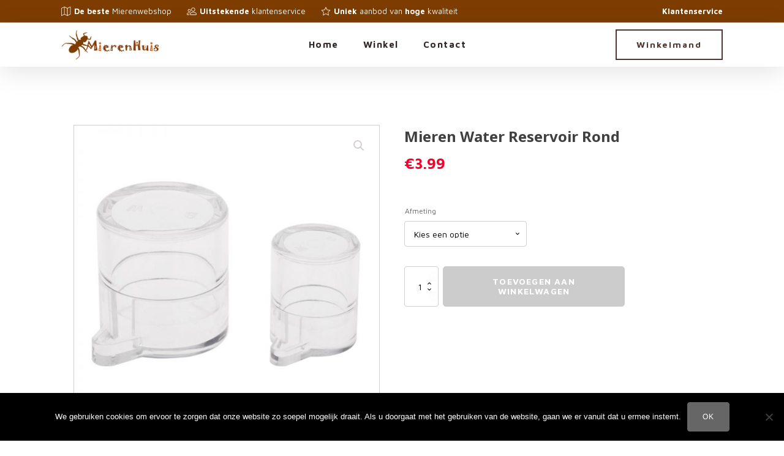

--- FILE ---
content_type: text/html; charset=UTF-8
request_url: https://mierenhuis.nl/product/mieren-water-reservoir-rond/
body_size: 12014
content:
<!DOCTYPE html><html lang="nl-NL" ><head><meta charset="UTF-8"><meta name="viewport" content="width=device-width, initial-scale=1.0"><link rel="preload" as="style" href="https://fonts.googleapis.com/css?family=Maven+Pro:100,200,300,400,500,600,700,800,900|Oswald:100,200,300,400,500,600,700,800,900|Noto+Sans:100,200,300,400,500,600,700,800,900" ><link rel="stylesheet" href="https://fonts.googleapis.com/css?family=Maven+Pro:100,200,300,400,500,600,700,800,900|Oswald:100,200,300,400,500,600,700,800,900|Noto+Sans:100,200,300,400,500,600,700,800,900"><meta name='robots' content='index, follow, max-image-preview:large, max-snippet:-1, max-video-preview:-1' /><link media="all" href="https://mierenhuis.nl/wp-content/cache/autoptimize/css/autoptimize_437a3823dce95d6e09e11d65138ecf72.css" rel="stylesheet"><link media="only screen and (max-width: 768px)" href="https://mierenhuis.nl/wp-content/cache/autoptimize/css/autoptimize_6fe211f8bb15af76999ce9135805d7af.css" rel="stylesheet"><title>Mieren Water Reservoir Rond - MierenHuis</title><link rel="canonical" href="https://mierenhuis.nl/product/mieren-water-reservoir-rond/" /><meta property="og:locale" content="nl_NL" /><meta property="og:type" content="article" /><meta property="og:title" content="Mieren Water Reservoir Rond - MierenHuis" /><meta property="og:url" content="https://mierenhuis.nl/product/mieren-water-reservoir-rond/" /><meta property="og:site_name" content="MierenHuis" /><meta property="article:modified_time" content="2025-12-02T13:07:26+00:00" /><meta property="og:image" content="https://mierenhuis.nl/wp-content/uploads/2018/09/Ant-Water-Feeder-Ant-Farm-Drinking-Equipment-Insect-Ant-Nests-Houses-Water-Bowl1.jpg" /><meta property="og:image:width" content="800" /><meta property="og:image:height" content="800" /><meta property="og:image:type" content="image/jpeg" /><meta name="twitter:card" content="summary_large_image" /> <script type="application/ld+json" class="yoast-schema-graph">{"@context":"https://schema.org","@graph":[{"@type":"WebPage","@id":"https://mierenhuis.nl/product/mieren-water-reservoir-rond/","url":"https://mierenhuis.nl/product/mieren-water-reservoir-rond/","name":"Mieren Water Reservoir Rond - MierenHuis","isPartOf":{"@id":"https://mierenhuis.nl/#website"},"primaryImageOfPage":{"@id":"https://mierenhuis.nl/product/mieren-water-reservoir-rond/#primaryimage"},"image":{"@id":"https://mierenhuis.nl/product/mieren-water-reservoir-rond/#primaryimage"},"thumbnailUrl":"https://mierenhuis.nl/wp-content/uploads/2018/09/Ant-Water-Feeder-Ant-Farm-Drinking-Equipment-Insect-Ant-Nests-Houses-Water-Bowl1.jpg","datePublished":"2018-09-24T11:35:30+00:00","dateModified":"2025-12-02T13:07:26+00:00","breadcrumb":{"@id":"https://mierenhuis.nl/product/mieren-water-reservoir-rond/#breadcrumb"},"inLanguage":"nl-NL","potentialAction":[{"@type":"ReadAction","target":["https://mierenhuis.nl/product/mieren-water-reservoir-rond/"]}]},{"@type":"ImageObject","inLanguage":"nl-NL","@id":"https://mierenhuis.nl/product/mieren-water-reservoir-rond/#primaryimage","url":"https://mierenhuis.nl/wp-content/uploads/2018/09/Ant-Water-Feeder-Ant-Farm-Drinking-Equipment-Insect-Ant-Nests-Houses-Water-Bowl1.jpg","contentUrl":"https://mierenhuis.nl/wp-content/uploads/2018/09/Ant-Water-Feeder-Ant-Farm-Drinking-Equipment-Insect-Ant-Nests-Houses-Water-Bowl1.jpg","width":800,"height":800},{"@type":"BreadcrumbList","@id":"https://mierenhuis.nl/product/mieren-water-reservoir-rond/#breadcrumb","itemListElement":[{"@type":"ListItem","position":1,"name":"Home","item":"https://mierenhuis.nl/"},{"@type":"ListItem","position":2,"name":"Winkel","item":"https://mierenhuis.nl/winkel/"},{"@type":"ListItem","position":3,"name":"Mieren Water Reservoir Rond"}]},{"@type":"WebSite","@id":"https://mierenhuis.nl/#website","url":"https://mierenhuis.nl/","name":"MierenHuis","description":"","potentialAction":[{"@type":"SearchAction","target":{"@type":"EntryPoint","urlTemplate":"https://mierenhuis.nl/?s={search_term_string}"},"query-input":{"@type":"PropertyValueSpecification","valueRequired":true,"valueName":"search_term_string"}}],"inLanguage":"nl-NL"}]}</script> <link rel="alternate" type="application/rss+xml" title="MierenHuis &raquo; feed" href="https://mierenhuis.nl/feed/" /><link rel="alternate" type="application/rss+xml" title="MierenHuis &raquo; reacties feed" href="https://mierenhuis.nl/comments/feed/" /> <script id="cookie-notice-front-js-before" type="8fb1a10fa88b0ffcead9a39b-text/javascript">var cnArgs = {"ajaxUrl":"https:\/\/mierenhuis.nl\/wp-admin\/admin-ajax.php","nonce":"6013dbed2e","hideEffect":"fade","position":"bottom","onScroll":true,"onScrollOffset":100,"onClick":false,"cookieName":"cookie_notice_accepted","cookieTime":2592000,"cookieTimeRejected":2592000,"globalCookie":false,"redirection":false,"cache":true,"revokeCookies":false,"revokeCookiesOpt":"automatic"};</script> <script src="https://mierenhuis.nl/wp-includes/js/jquery/jquery.min.js?ver=3.7.1" id="jquery-core-js" type="8fb1a10fa88b0ffcead9a39b-text/javascript"></script> <script id="wc-add-to-cart-js-extra" type="8fb1a10fa88b0ffcead9a39b-text/javascript">var wc_add_to_cart_params = {"ajax_url":"\/wp-admin\/admin-ajax.php","wc_ajax_url":"\/?wc-ajax=%%endpoint%%","i18n_view_cart":"Bekijk winkelwagen","cart_url":"https:\/\/mierenhuis.nl\/winkelmand\/","is_cart":"","cart_redirect_after_add":"no"};</script> <script id="wc-single-product-js-extra" type="8fb1a10fa88b0ffcead9a39b-text/javascript">var wc_single_product_params = {"i18n_required_rating_text":"Selecteer een waardering","i18n_rating_options":["1 van de 5 sterren","2 van de 5 sterren","3 van de 5 sterren","4 van de 5 sterren","5 van de 5 sterren"],"i18n_product_gallery_trigger_text":"Afbeeldinggalerij in volledig scherm bekijken","review_rating_required":"yes","flexslider":{"rtl":false,"animation":"slide","smoothHeight":true,"directionNav":false,"controlNav":"thumbnails","slideshow":false,"animationSpeed":500,"animationLoop":false,"allowOneSlide":false,"touch":false},"zoom_enabled":"1","zoom_options":[],"photoswipe_enabled":"1","photoswipe_options":{"shareEl":false,"closeOnScroll":false,"history":false,"hideAnimationDuration":0,"showAnimationDuration":0},"flexslider_enabled":"1"};</script> <script id="woocommerce-js-extra" type="8fb1a10fa88b0ffcead9a39b-text/javascript">var woocommerce_params = {"ajax_url":"\/wp-admin\/admin-ajax.php","wc_ajax_url":"\/?wc-ajax=%%endpoint%%","i18n_password_show":"Wachtwoord weergeven","i18n_password_hide":"Wachtwoord verbergen"};</script> <link rel="https://api.w.org/" href="https://mierenhuis.nl/wp-json/" /><link rel="alternate" title="JSON" type="application/json" href="https://mierenhuis.nl/wp-json/wp/v2/product/93" /><link rel="EditURI" type="application/rsd+xml" title="RSD" href="https://mierenhuis.nl/xmlrpc.php?rsd" /><meta name="generator" content="WordPress 6.8.3" /><meta name="generator" content="WooCommerce 10.0.4" /><link rel='shortlink' href='https://mierenhuis.nl/?p=93' /><link rel="alternate" title="oEmbed (JSON)" type="application/json+oembed" href="https://mierenhuis.nl/wp-json/oembed/1.0/embed?url=https%3A%2F%2Fmierenhuis.nl%2Fproduct%2Fmieren-water-reservoir-rond%2F" /><link rel="alternate" title="oEmbed (XML)" type="text/xml+oembed" href="https://mierenhuis.nl/wp-json/oembed/1.0/embed?url=https%3A%2F%2Fmierenhuis.nl%2Fproduct%2Fmieren-water-reservoir-rond%2F&#038;format=xml" /> <noscript><style>.woocommerce-product-gallery{ opacity: 1 !important; }</style></noscript>  <script type="8fb1a10fa88b0ffcead9a39b-text/javascript">!function(f,b,e,v,n,t,s){if(f.fbq)return;n=f.fbq=function(){n.callMethod?
n.callMethod.apply(n,arguments):n.queue.push(arguments)};if(!f._fbq)f._fbq=n;
n.push=n;n.loaded=!0;n.version='2.0';n.queue=[];t=b.createElement(e);t.async=!0;
t.src=v;s=b.getElementsByTagName(e)[0];s.parentNode.insertBefore(t,s)}(window,
document,'script','https://connect.facebook.net/en_US/fbevents.js?v=next');</script>  <script type="8fb1a10fa88b0ffcead9a39b-text/javascript">var url = window.location.origin + '?ob=open-bridge';
            fbq('set', 'openbridge', '2785836094837859', url);
fbq('init', '2785836094837859', {}, {
    "agent": "wordpress-6.8.3-4.1.4"
})</script><script type="8fb1a10fa88b0ffcead9a39b-text/javascript">fbq('track', 'PageView', []);</script> <link rel="icon" href="https://mierenhuis.nl/wp-content/uploads/2018/09/cropped-ant-305722_640-32x32.png" sizes="32x32" /><link rel="icon" href="https://mierenhuis.nl/wp-content/uploads/2018/09/cropped-ant-305722_640-192x192.png" sizes="192x192" /><link rel="apple-touch-icon" href="https://mierenhuis.nl/wp-content/uploads/2018/09/cropped-ant-305722_640-180x180.png" /><meta name="msapplication-TileImage" content="https://mierenhuis.nl/wp-content/uploads/2018/09/cropped-ant-305722_640-270x270.png" /><link rel='stylesheet' id='oxygen-cache-674-css' href='https://mierenhuis.nl/wp-content/cache/autoptimize/css/autoptimize_single_51a5319ab69e59ec002fd0fefbc534ab.css?cache=1755011128&#038;ver=6.8.3' media='all' /><link rel='stylesheet' id='oxygen-cache-696-css' href='https://mierenhuis.nl/wp-content/cache/autoptimize/css/autoptimize_single_e16bac0a7ff91abafb9c8495c3033eb8.css?cache=1754985902&#038;ver=6.8.3' media='all' /><link rel='stylesheet' id='oxygen-universal-styles-css' href='https://mierenhuis.nl/wp-content/cache/autoptimize/css/autoptimize_single_b3aeadcd925cf74e8b3b824ada32c930.css?cache=1755011128&#038;ver=6.8.3' media='all' /></head><body data-rsssl=1 class="wp-singular product-template-default single single-product postid-93 wp-embed-responsive wp-theme-oxygen-is-not-a-theme  theme-oxygen-is-not-a-theme cookies-not-set oxygen-body woocommerce woocommerce-page woocommerce-uses-block-theme woocommerce-block-theme-has-button-styles woocommerce-no-js product type-product post-93 status-publish instock product_cat-inrichting has-post-thumbnail taxable shipping-taxable purchasable product-type-variable last" > <noscript> <img height="1" width="1" style="display:none" alt="fbpx"
src="https://www.facebook.com/tr?id=2785836094837859&ev=PageView&noscript=1" /> </noscript><section id="section-53-674" class=" ct-section" ><div class="ct-section-inner-wrap"><div id="div_block-54-674" class="ct-div-block" ><div id="fancy_icon-55-674" class="ct-fancy-icon" ><svg id="svg-fancy_icon-55-674"><use xlink:href="#Lineariconsicon-map"></use></svg></div><div id="_rich_text-56-674" class="oxy-rich-text" ><strong>De beste</strong> Mierenwebshop</div><div id="fancy_icon-57-674" class="ct-fancy-icon" ><svg id="svg-fancy_icon-57-674"><use xlink:href="#Lineariconsicon-users"></use></svg></div><div id="_rich_text-58-674" class="oxy-rich-text" ><p><strong>Uitstekende</strong> klantenservice</p></div><div id="fancy_icon-59-674" class="ct-fancy-icon" ><svg id="svg-fancy_icon-59-674"><use xlink:href="#Lineariconsicon-star"></use></svg></div><div id="_rich_text-60-674" class="oxy-rich-text" ><p><strong>Uniek </strong>aanbod van <strong>hoge</strong> kwaliteit</p></div></div><div id="div_block-61-674" class="ct-div-block" ><a id="link-62-674" class="ct-link" href="https://mierenhuis.nl/contact/" target="_self"  ><div id="_rich_text-63-674" class="oxy-rich-text" ><p><strong>Klantenservice</strong></p></div></a></div></div></section><div id="div_block-47-42" class="ct-div-block" ><div id="div_block-52-42" class="ct-div-block" ><header id="_header-29-42" class="oxy-header-wrapper oxy-sticky-header oxy-overlay-header oxy-header" ><div id="_header_row-30-42" class="oxy-header-row" ><div class="oxy-header-container"><div id="_header_left-31-42" class="oxy-header-left" ><a id="link-35-42" class="ct-link conference-logo" href="https://mierenhuis.nl/" target="_self"  ><noscript><img  alt="" src="https://mierenhuis.nl/wp-content/uploads/2018/09/imageedit_1_6814517736-e1537892100952.png" class="ct-image"/></noscript><img  id="image-36-42" alt="" src='data:image/svg+xml,%3Csvg%20xmlns=%22http://www.w3.org/2000/svg%22%20viewBox=%220%200%20210%20140%22%3E%3C/svg%3E' data-src="https://mierenhuis.nl/wp-content/uploads/2018/09/imageedit_1_6814517736-e1537892100952.png" class="lazyload ct-image"/></a></div><div id="_header_center-32-42" class="oxy-header-center" ><nav id="_nav_menu-41-42" class="oxy-nav-menu oxy-nav-menu-dropdowns" ><div class='oxy-menu-toggle'><div class='oxy-nav-menu-hamburger-wrap'><div class='oxy-nav-menu-hamburger'><div class='oxy-nav-menu-hamburger-line'></div><div class='oxy-nav-menu-hamburger-line'></div><div class='oxy-nav-menu-hamburger-line'></div></div></div></div><div class="menu-primair-menu-container"><ul id="menu-primair-menu" class="oxy-nav-menu-list"><li id="menu-item-203" class="menu-item menu-item-type-custom menu-item-object-custom menu-item-home menu-item-203"><a href="https://mierenhuis.nl">Home</a></li><li id="menu-item-201" class="menu-item menu-item-type-post_type menu-item-object-page menu-item-has-children current_page_parent menu-item-201"><a href="https://mierenhuis.nl/winkel/">Winkel</a><ul class="sub-menu"><li id="menu-item-799" class="menu-item menu-item-type-custom menu-item-object-custom menu-item-799"><a href="https://mierenhuis.nl/product-categorie/mierenboerderijen/">Mierenboerderijen</a></li><li id="menu-item-800" class="menu-item menu-item-type-custom menu-item-object-custom menu-item-800"><a href="https://mierenhuis.nl/product-categorie/mieren/">Mieren</a></li><li id="menu-item-803" class="menu-item menu-item-type-custom menu-item-object-custom menu-item-803"><a href="https://mierenhuis.nl/product-categorie/verbindingen/">Verbindingen</a></li><li id="menu-item-801" class="menu-item menu-item-type-custom menu-item-object-custom menu-item-801"><a href="https://mierenhuis.nl/product-categorie/inrichting/">Inrichting</a></li><li id="menu-item-802" class="menu-item menu-item-type-custom menu-item-object-custom menu-item-802"><a href="https://mierenhuis.nl/product-categorie/overige/">Overige</a></li></ul></li><li id="menu-item-483" class="menu-item menu-item-type-post_type menu-item-object-page menu-item-483"><a href="https://mierenhuis.nl/contact/">Contact</a></li></ul></div></nav></div><div id="_header_right-33-42" class="oxy-header-right" ><a id="link_button-38-42" class="ct-link-button conference-orange-outline-button" href="https://mierenhuis.nl/winkelmand/" target="_self"  >Winkelmand</a></div></div></div></header> <script type="8fb1a10fa88b0ffcead9a39b-text/javascript">jQuery(document).ready(function() {
				var selector = "#_header-29-42",
					scrollval = parseInt("500");
				if (!scrollval || scrollval < 1) {
										if (jQuery(window).width() >= 1121){
											jQuery("body").css("margin-top", jQuery(selector).outerHeight());
						jQuery(selector).addClass("oxy-sticky-header-active");
										}
									}
				else {
					var scrollTopOld = 0;
					jQuery(window).scroll(function() {
						if (!jQuery('body').hasClass('oxy-nav-menu-prevent-overflow')) {
							if (jQuery(this).scrollTop() > scrollval 
																) {
								if (
																		jQuery(window).width() >= 1121 && 
																		!jQuery(selector).hasClass("oxy-sticky-header-active")) {
									if (jQuery(selector).css('position')!='absolute') {
										jQuery("body").css("margin-top", jQuery(selector).outerHeight());
									}
									jQuery(selector)
										.addClass("oxy-sticky-header-active")
																			.addClass("oxy-sticky-header-fade-in");
																	}
							}
							else {
								jQuery(selector)
									.removeClass("oxy-sticky-header-fade-in")
									.removeClass("oxy-sticky-header-active");
								if (jQuery(selector).css('position')!='absolute') {
									jQuery("body").css("margin-top", "");
								}
							}
							scrollTopOld = jQuery(this).scrollTop();
						}
					})
				}
			});</script><section id="section-3-696" class=" ct-section" ><div class="ct-section-inner-wrap"><div id="-product-builder-2-696" class="oxy-product-builder oxy-woo-element" ><div id="product-93" class="product type-product post-93 status-publish first instock product_cat-inrichting has-post-thumbnail taxable shipping-taxable purchasable product-type-variable"><div class="woocommerce-notices-wrapper"></div><div class='oxy-product-wrapper-inner oxy-inner-content'><div id="new_columns-11-696" class="ct-new-columns" ><div id="div_block-13-696" class="ct-div-block" ><div id="-product-images-15-696" class="oxy-product-images oxy-woo-element" ><div class="woocommerce-product-gallery woocommerce-product-gallery--with-images woocommerce-product-gallery--columns-4 images" data-columns="4" style="opacity: 0; transition: opacity .25s ease-in-out;"><div class="woocommerce-product-gallery__wrapper"><div data-thumb="https://mierenhuis.nl/wp-content/uploads/2018/09/Ant-Water-Feeder-Ant-Farm-Drinking-Equipment-Insect-Ant-Nests-Houses-Water-Bowl1-100x100.jpg" data-thumb-alt="Mieren Water Reservoir Rond" data-thumb-srcset="https://mierenhuis.nl/wp-content/uploads/2018/09/Ant-Water-Feeder-Ant-Farm-Drinking-Equipment-Insect-Ant-Nests-Houses-Water-Bowl1-100x100.jpg 100w, https://mierenhuis.nl/wp-content/uploads/2018/09/Ant-Water-Feeder-Ant-Farm-Drinking-Equipment-Insect-Ant-Nests-Houses-Water-Bowl1-300x300.jpg 300w, https://mierenhuis.nl/wp-content/uploads/2018/09/Ant-Water-Feeder-Ant-Farm-Drinking-Equipment-Insect-Ant-Nests-Houses-Water-Bowl1-600x600.jpg 600w, https://mierenhuis.nl/wp-content/uploads/2018/09/Ant-Water-Feeder-Ant-Farm-Drinking-Equipment-Insect-Ant-Nests-Houses-Water-Bowl1-150x150.jpg 150w, https://mierenhuis.nl/wp-content/uploads/2018/09/Ant-Water-Feeder-Ant-Farm-Drinking-Equipment-Insect-Ant-Nests-Houses-Water-Bowl1-768x768.jpg 768w, https://mierenhuis.nl/wp-content/uploads/2018/09/Ant-Water-Feeder-Ant-Farm-Drinking-Equipment-Insect-Ant-Nests-Houses-Water-Bowl1.jpg 800w"  data-thumb-sizes="(max-width: 100px) 100vw, 100px" class="woocommerce-product-gallery__image"><a href="https://mierenhuis.nl/wp-content/uploads/2018/09/Ant-Water-Feeder-Ant-Farm-Drinking-Equipment-Insect-Ant-Nests-Houses-Water-Bowl1.jpg"><img width="600" height="600" src="https://mierenhuis.nl/wp-content/uploads/2018/09/Ant-Water-Feeder-Ant-Farm-Drinking-Equipment-Insect-Ant-Nests-Houses-Water-Bowl1-600x600.jpg" class="wp-post-image" alt="Mieren Water Reservoir Rond" data-caption="" data-src="https://mierenhuis.nl/wp-content/uploads/2018/09/Ant-Water-Feeder-Ant-Farm-Drinking-Equipment-Insect-Ant-Nests-Houses-Water-Bowl1.jpg" data-large_image="https://mierenhuis.nl/wp-content/uploads/2018/09/Ant-Water-Feeder-Ant-Farm-Drinking-Equipment-Insect-Ant-Nests-Houses-Water-Bowl1.jpg" data-large_image_width="800" data-large_image_height="800" decoding="async" srcset="https://mierenhuis.nl/wp-content/uploads/2018/09/Ant-Water-Feeder-Ant-Farm-Drinking-Equipment-Insect-Ant-Nests-Houses-Water-Bowl1-600x600.jpg 600w, https://mierenhuis.nl/wp-content/uploads/2018/09/Ant-Water-Feeder-Ant-Farm-Drinking-Equipment-Insect-Ant-Nests-Houses-Water-Bowl1-300x300.jpg 300w, https://mierenhuis.nl/wp-content/uploads/2018/09/Ant-Water-Feeder-Ant-Farm-Drinking-Equipment-Insect-Ant-Nests-Houses-Water-Bowl1-100x100.jpg 100w, https://mierenhuis.nl/wp-content/uploads/2018/09/Ant-Water-Feeder-Ant-Farm-Drinking-Equipment-Insect-Ant-Nests-Houses-Water-Bowl1-150x150.jpg 150w, https://mierenhuis.nl/wp-content/uploads/2018/09/Ant-Water-Feeder-Ant-Farm-Drinking-Equipment-Insect-Ant-Nests-Houses-Water-Bowl1-768x768.jpg 768w, https://mierenhuis.nl/wp-content/uploads/2018/09/Ant-Water-Feeder-Ant-Farm-Drinking-Equipment-Insect-Ant-Nests-Houses-Water-Bowl1.jpg 800w" sizes="(max-width: 600px) 100vw, 600px" /></a></div><div data-thumb="https://mierenhuis.nl/wp-content/uploads/2018/09/HTB14gSkdjrguuRjy0Feq6xcbFXaY-100x100.jpg" data-thumb-alt="Mieren Water Reservoir Rond - Afbeelding 2" data-thumb-srcset="https://mierenhuis.nl/wp-content/uploads/2018/09/HTB14gSkdjrguuRjy0Feq6xcbFXaY-100x100.jpg 100w, https://mierenhuis.nl/wp-content/uploads/2018/09/HTB14gSkdjrguuRjy0Feq6xcbFXaY-300x300.jpg 300w, https://mierenhuis.nl/wp-content/uploads/2018/09/HTB14gSkdjrguuRjy0Feq6xcbFXaY-600x600.jpg 600w, https://mierenhuis.nl/wp-content/uploads/2018/09/HTB14gSkdjrguuRjy0Feq6xcbFXaY-150x150.jpg 150w, https://mierenhuis.nl/wp-content/uploads/2018/09/HTB14gSkdjrguuRjy0Feq6xcbFXaY-768x768.jpg 768w, https://mierenhuis.nl/wp-content/uploads/2018/09/HTB14gSkdjrguuRjy0Feq6xcbFXaY-400x400.jpg 400w, https://mierenhuis.nl/wp-content/uploads/2018/09/HTB14gSkdjrguuRjy0Feq6xcbFXaY.jpg 800w"  data-thumb-sizes="(max-width: 100px) 100vw, 100px" class="woocommerce-product-gallery__image"><a href="https://mierenhuis.nl/wp-content/uploads/2018/09/HTB14gSkdjrguuRjy0Feq6xcbFXaY.jpg"><img width="600" height="600" src="https://mierenhuis.nl/wp-content/uploads/2018/09/HTB14gSkdjrguuRjy0Feq6xcbFXaY-600x600.jpg" class="" alt="Mieren Water Reservoir Rond - Afbeelding 2" data-caption="" data-src="https://mierenhuis.nl/wp-content/uploads/2018/09/HTB14gSkdjrguuRjy0Feq6xcbFXaY.jpg" data-large_image="https://mierenhuis.nl/wp-content/uploads/2018/09/HTB14gSkdjrguuRjy0Feq6xcbFXaY.jpg" data-large_image_width="800" data-large_image_height="800" decoding="async" srcset="https://mierenhuis.nl/wp-content/uploads/2018/09/HTB14gSkdjrguuRjy0Feq6xcbFXaY-600x600.jpg 600w, https://mierenhuis.nl/wp-content/uploads/2018/09/HTB14gSkdjrguuRjy0Feq6xcbFXaY-300x300.jpg 300w, https://mierenhuis.nl/wp-content/uploads/2018/09/HTB14gSkdjrguuRjy0Feq6xcbFXaY-100x100.jpg 100w, https://mierenhuis.nl/wp-content/uploads/2018/09/HTB14gSkdjrguuRjy0Feq6xcbFXaY-150x150.jpg 150w, https://mierenhuis.nl/wp-content/uploads/2018/09/HTB14gSkdjrguuRjy0Feq6xcbFXaY-768x768.jpg 768w, https://mierenhuis.nl/wp-content/uploads/2018/09/HTB14gSkdjrguuRjy0Feq6xcbFXaY-400x400.jpg 400w, https://mierenhuis.nl/wp-content/uploads/2018/09/HTB14gSkdjrguuRjy0Feq6xcbFXaY.jpg 800w" sizes="(max-width: 600px) 100vw, 600px" /></a></div></div></div></div></div><div id="div_block-14-696" class="ct-div-block" ><h1 id="-product-title-16-696" class="oxy-product-title product_title entry-title oxy-woo-element" >Mieren Water Reservoir Rond</h1><div id="-product-price-18-696" class="oxy-product-price oxy-woo-element" ><p class="price"><span class="woocommerce-Price-amount amount"><bdi><span class="woocommerce-Price-currencySymbol">&euro;</span>3.99</bdi></span></p></div><div id="-product-excerpt-17-696" class="oxy-product-excerpt oxy-woo-element" ></div><div id="-product-cart-button-20-696" class="oxy-product-cart-button oxy-woo-element" ><form class="variations_form cart" action="https://mierenhuis.nl/product/mieren-water-reservoir-rond/" method="post" enctype='multipart/form-data' data-product_id="93" data-product_variations="[{&quot;attributes&quot;:{&quot;attribute_afmeting&quot;:&quot;Groot&quot;},&quot;availability_html&quot;:&quot;&lt;p class=\&quot;stock in-stock\&quot;&gt;Op voorraad (kan nabesteld worden)&lt;\/p&gt;\n&quot;,&quot;backorders_allowed&quot;:true,&quot;dimensions&quot;:{&quot;length&quot;:&quot;&quot;,&quot;width&quot;:&quot;&quot;,&quot;height&quot;:&quot;&quot;},&quot;dimensions_html&quot;:&quot;N\/B&quot;,&quot;display_price&quot;:3.9900000000000002131628207280300557613372802734375,&quot;display_regular_price&quot;:3.9900000000000002131628207280300557613372802734375,&quot;image&quot;:{&quot;title&quot;:&quot;Ant Water Feeder Ant Farm Drinking Equipment Insect Ant Nests Houses Water Bowl1&quot;,&quot;caption&quot;:&quot;&quot;,&quot;url&quot;:&quot;https:\/\/mierenhuis.nl\/wp-content\/uploads\/2018\/09\/Ant-Water-Feeder-Ant-Farm-Drinking-Equipment-Insect-Ant-Nests-Houses-Water-Bowl1.jpg&quot;,&quot;alt&quot;:&quot;Ant Water Feeder Ant Farm Drinking Equipment Insect Ant Nests Houses Water Bowl1&quot;,&quot;src&quot;:&quot;https:\/\/mierenhuis.nl\/wp-content\/uploads\/2018\/09\/Ant-Water-Feeder-Ant-Farm-Drinking-Equipment-Insect-Ant-Nests-Houses-Water-Bowl1-600x600.jpg&quot;,&quot;srcset&quot;:&quot;https:\/\/mierenhuis.nl\/wp-content\/uploads\/2018\/09\/Ant-Water-Feeder-Ant-Farm-Drinking-Equipment-Insect-Ant-Nests-Houses-Water-Bowl1-600x600.jpg 600w, https:\/\/mierenhuis.nl\/wp-content\/uploads\/2018\/09\/Ant-Water-Feeder-Ant-Farm-Drinking-Equipment-Insect-Ant-Nests-Houses-Water-Bowl1-300x300.jpg 300w, https:\/\/mierenhuis.nl\/wp-content\/uploads\/2018\/09\/Ant-Water-Feeder-Ant-Farm-Drinking-Equipment-Insect-Ant-Nests-Houses-Water-Bowl1-100x100.jpg 100w, https:\/\/mierenhuis.nl\/wp-content\/uploads\/2018\/09\/Ant-Water-Feeder-Ant-Farm-Drinking-Equipment-Insect-Ant-Nests-Houses-Water-Bowl1-150x150.jpg 150w, https:\/\/mierenhuis.nl\/wp-content\/uploads\/2018\/09\/Ant-Water-Feeder-Ant-Farm-Drinking-Equipment-Insect-Ant-Nests-Houses-Water-Bowl1-768x768.jpg 768w, https:\/\/mierenhuis.nl\/wp-content\/uploads\/2018\/09\/Ant-Water-Feeder-Ant-Farm-Drinking-Equipment-Insect-Ant-Nests-Houses-Water-Bowl1.jpg 800w&quot;,&quot;sizes&quot;:&quot;(max-width: 600px) 100vw, 600px&quot;,&quot;full_src&quot;:&quot;https:\/\/mierenhuis.nl\/wp-content\/uploads\/2018\/09\/Ant-Water-Feeder-Ant-Farm-Drinking-Equipment-Insect-Ant-Nests-Houses-Water-Bowl1.jpg&quot;,&quot;full_src_w&quot;:800,&quot;full_src_h&quot;:800,&quot;gallery_thumbnail_src&quot;:&quot;https:\/\/mierenhuis.nl\/wp-content\/uploads\/2018\/09\/Ant-Water-Feeder-Ant-Farm-Drinking-Equipment-Insect-Ant-Nests-Houses-Water-Bowl1-100x100.jpg&quot;,&quot;gallery_thumbnail_src_w&quot;:100,&quot;gallery_thumbnail_src_h&quot;:100,&quot;thumb_src&quot;:&quot;https:\/\/mierenhuis.nl\/wp-content\/uploads\/2018\/09\/Ant-Water-Feeder-Ant-Farm-Drinking-Equipment-Insect-Ant-Nests-Houses-Water-Bowl1-300x300.jpg&quot;,&quot;thumb_src_w&quot;:300,&quot;thumb_src_h&quot;:300,&quot;src_w&quot;:600,&quot;src_h&quot;:600},&quot;image_id&quot;:703,&quot;is_downloadable&quot;:false,&quot;is_in_stock&quot;:true,&quot;is_purchasable&quot;:true,&quot;is_sold_individually&quot;:&quot;no&quot;,&quot;is_virtual&quot;:false,&quot;max_qty&quot;:&quot;&quot;,&quot;min_qty&quot;:1,&quot;price_html&quot;:&quot;&quot;,&quot;sku&quot;:&quot;mierh-6 | 1 grote ronde drinkbak met deksel&quot;,&quot;variation_description&quot;:&quot;&quot;,&quot;variation_id&quot;:96,&quot;variation_is_active&quot;:true,&quot;variation_is_visible&quot;:true,&quot;weight&quot;:&quot;&quot;,&quot;weight_html&quot;:&quot;N\/B&quot;}]"><table class="variations" cellspacing="0" role="presentation"><tbody><tr><th class="label"><label for="afmeting">Afmeting</label></th><td class="value"> <select id="afmeting" class="" name="attribute_afmeting" data-attribute_name="attribute_afmeting" data-show_option_none="yes"><option value="">Kies een optie</option><option value="Klein" >Klein</option><option value="Groot" >Groot</option></select><a class="reset_variations" href="#" aria-label="Opties wissen">Wissen</a></td></tr></tbody></table><div class="reset_variations_alert screen-reader-text" role="alert" aria-live="polite" aria-relevant="all"></div><div class="single_variation_wrap"><div class="woocommerce-variation single_variation" role="alert" aria-relevant="additions"></div><div class="woocommerce-variation-add-to-cart variations_button"><div class="quantity"> <label class="screen-reader-text" for="quantity_696ccad59af69">Mieren Water Reservoir Rond aantal</label> <input
 type="number"
 id="quantity_696ccad59af69"
 class="input-text qty text"
 name="quantity"
 value="1"
 aria-label="Productaantal"
 min="1"
 max=""
 step="1"
 placeholder=""
 inputmode="numeric"
 autocomplete="off"
 /></div> <button type="submit" class="single_add_to_cart_button button alt">Toevoegen aan winkelwagen</button> <input type="hidden" name="add-to-cart" value="93" /> <input type="hidden" name="product_id" value="93" /> <input type="hidden" name="variation_id" class="variation_id" value="0" /></div></div><div id="sib-back-in-stock-form-placeholder"></div> <script type="8fb1a10fa88b0ffcead9a39b-text/javascript">var ajaxurl = "https://mierenhuis.nl/wp-admin/admin-ajax.php";
        jQuery(document).ready(function($) {
            $('form.variations_form').on('found_variation', function(event, variation) {
                const placeholder = $('#sib-back-in-stock-form-placeholder');

                if (!variation || variation.is_in_stock) {
                    placeholder.empty();
                    return;
                }

                $.post(ajaxurl, {
                    action: 'sib_get_back_in_stock_form',
                    product_id: variation.variation_id
                }, function(response) {
                    if (response.success) {
                        placeholder.html(response.data.html);
                    } else {
                        placeholder.empty();
                    }
                });
            });
        });</script> </form></div></div></div></div></div></div></div></section><section id="section-21-696" class=" ct-section" ><div class="ct-section-inner-wrap"><div id="-product-builder-22-696" class="oxy-product-builder oxy-woo-element" ><div id="product-93" class="product type-product post-93 status-publish instock product_cat-inrichting has-post-thumbnail taxable shipping-taxable purchasable product-type-variable"><div class="woocommerce-notices-wrapper"></div><div class='oxy-product-wrapper-inner oxy-inner-content'><div id="-product-tabs-26-696" class="oxy-product-tabs oxy-woo-element" ></div></div></div></div></div></section></div><section id="section-13-42" class=" ct-section" ><div class="ct-section-inner-wrap"><div id="div_block-16-42" class="ct-div-block" ></div><a id="link-42-42" class="ct-link conference-logo" href="/" target="_self"  ><noscript><img  alt="" src="https://mierenhuis.nl/wp-content/uploads/2018/09/imageedit_1_6814517736-e1537892100952.png" class="ct-image"/></noscript><img  id="image-43-42" alt="" src='data:image/svg+xml,%3Csvg%20xmlns=%22http://www.w3.org/2000/svg%22%20viewBox=%220%200%20210%20140%22%3E%3C/svg%3E' data-src="https://mierenhuis.nl/wp-content/uploads/2018/09/imageedit_1_6814517736-e1537892100952.png" class="lazyload ct-image"/></a><div id="div_block-19-42" class="ct-div-block" ></div></div></section></div>  <script type="speculationrules">{"prefetch":[{"source":"document","where":{"and":[{"href_matches":"\/*"},{"not":{"href_matches":["\/wp-*.php","\/wp-admin\/*","\/wp-content\/uploads\/*","\/wp-content\/*","\/wp-content\/plugins\/*","\/wp-content\/themes\/twentytwentyfive\/*","\/wp-content\/themes\/oxygen-is-not-a-theme\/*","\/*\\?(.+)"]}},{"not":{"selector_matches":"a[rel~=\"nofollow\"]"}},{"not":{"selector_matches":".no-prefetch, .no-prefetch a"}}]},"eagerness":"conservative"}]}</script> <?xml version="1.0"?><svg xmlns="http://www.w3.org/2000/svg" xmlns:xlink="http://www.w3.org/1999/xlink" style="position: absolute; width: 0; height: 0; overflow: hidden;" version="1.1"><defs><symbol id="Lineariconsicon-star" viewBox="0 0 20 20"><title>star</title><path class="path1" d="M15.5 19c-0.082 0-0.164-0.020-0.239-0.061l-5.261-2.869-5.261 2.869c-0.168 0.092-0.373 0.079-0.529-0.032s-0.235-0.301-0.203-0.49l0.958-5.746-3.818-3.818c-0.132-0.132-0.18-0.328-0.123-0.506s0.209-0.31 0.394-0.341l5.749-0.958 2.386-4.772c0.085-0.169 0.258-0.276 0.447-0.276s0.363 0.107 0.447 0.276l2.386 4.772 5.749 0.958c0.185 0.031 0.337 0.162 0.394 0.341s0.010 0.374-0.123 0.506l-3.818 3.818 0.958 5.746c0.031 0.189-0.048 0.379-0.203 0.49-0.086 0.061-0.188 0.093-0.29 0.093zM10 15c0.082 0 0.165 0.020 0.239 0.061l4.599 2.508-0.831-4.987c-0.027-0.159 0.025-0.322 0.14-0.436l3.313-3.313-5.042-0.84c-0.158-0.026-0.293-0.127-0.365-0.27l-2.053-4.106-2.053 4.106c-0.072 0.143-0.207 0.243-0.365 0.27l-5.042 0.84 3.313 3.313c0.114 0.114 0.166 0.276 0.14 0.436l-0.831 4.987 4.599-2.508c0.075-0.041 0.157-0.061 0.239-0.061z"/></symbol><symbol id="Lineariconsicon-users" viewBox="0 0 20 20"><title>users</title><path class="path1" d="M18.5 18h-11c-0.827 0-1.5-0.673-1.5-1.5 0-0.048 0.011-1.19 0.924-2.315 0.525-0.646 1.241-1.158 2.128-1.522 1.071-0.44 2.4-0.662 3.948-0.662s2.876 0.223 3.948 0.662c0.887 0.364 1.603 0.876 2.128 1.522 0.914 1.125 0.924 2.267 0.924 2.315 0 0.827-0.673 1.5-1.5 1.5zM7 16.503c0.001 0.275 0.225 0.497 0.5 0.497h11c0.275 0 0.499-0.223 0.5-0.497-0.001-0.035-0.032-0.895-0.739-1.734-0.974-1.157-2.793-1.768-5.261-1.768s-4.287 0.612-5.261 1.768c-0.707 0.84-0.738 1.699-0.739 1.734z"/><path class="path2" d="M13 11c-2.206 0-4-1.794-4-4s1.794-4 4-4 4 1.794 4 4c0 2.206-1.794 4-4 4zM13 4c-1.654 0-3 1.346-3 3s1.346 3 3 3 3-1.346 3-3-1.346-3-3-3z"/><path class="path3" d="M4.5 18h-3c-0.827 0-1.5-0.673-1.5-1.5 0-0.037 0.008-0.927 0.663-1.8 0.378-0.505 0.894-0.904 1.533-1.188 0.764-0.34 1.708-0.512 2.805-0.512 0.179 0 0.356 0.005 0.527 0.014 0.276 0.015 0.487 0.25 0.473 0.526s-0.25 0.488-0.526 0.473c-0.153-0.008-0.312-0.012-0.473-0.012-3.894 0-3.997 2.379-4 2.503 0.001 0.274 0.225 0.497 0.5 0.497h3c0.276 0 0.5 0.224 0.5 0.5s-0.224 0.5-0.5 0.5z"/><path class="path4" d="M5 12c-1.654 0-3-1.346-3-3s1.346-3 3-3 3 1.346 3 3-1.346 3-3 3zM5 7c-1.103 0-2 0.897-2 2s0.897 2 2 2 2-0.897 2-2c0-1.103-0.897-2-2-2z"/></symbol><symbol id="Lineariconsicon-map" viewBox="0 0 20 20"><title>map</title><path class="path1" d="M18.763 1.075c-0.147-0.091-0.331-0.099-0.486-0.022l-5.776 2.888-5.776-2.888c-0.141-0.070-0.306-0.070-0.447 0l-6 3c-0.169 0.085-0.276 0.258-0.276 0.447v15c0 0.173 0.090 0.334 0.237 0.425 0.080 0.050 0.171 0.075 0.263 0.075 0.076 0 0.153-0.018 0.224-0.053l5.776-2.888 5.776 2.888c0.141 0.070 0.307 0.070 0.447 0l6-3c0.169-0.085 0.276-0.258 0.276-0.447v-15c-0-0.173-0.090-0.334-0.237-0.425zM6 16.191l-5 2.5v-13.882l5-2.5v13.882zM7 2.309l5 2.5v13.882l-5-2.5v-13.882zM18 16.191l-5 2.5v-13.882l5-2.5v13.882z"/></symbol></defs></svg><input id='ws_ma_event_type' type='hidden' style='display: none' /><input id='ws_ma_event_data' type='hidden' style='display: none' />  <script type="8fb1a10fa88b0ffcead9a39b-text/javascript">document.addEventListener( 'wpcf7mailsent', function( event ) {
        if( "fb_pxl_code" in event.detail.apiResponse){
            eval(event.detail.apiResponse.fb_pxl_code);
        }
        }, false );</script> <div id='fb-pxl-ajax-code'></div><script type="application/ld+json">{"@context":"https:\/\/schema.org\/","@graph":[{"@type":"Product","@id":"https:\/\/mierenhuis.nl\/product\/mieren-water-reservoir-rond\/#product","name":"Mieren Water Reservoir Rond","url":"https:\/\/mierenhuis.nl\/product\/mieren-water-reservoir-rond\/","description":"","image":"https:\/\/mierenhuis.nl\/wp-content\/uploads\/2018\/09\/Ant-Water-Feeder-Ant-Farm-Drinking-Equipment-Insect-Ant-Nests-Houses-Water-Bowl1.jpg","sku":"WaterplekRond","offers":[{"@type":"Offer","priceSpecification":[{"@type":"UnitPriceSpecification","price":"3.30","priceCurrency":"EUR","valueAddedTaxIncluded":false,"validThrough":"2027-12-31"}],"priceValidUntil":"2027-12-31","availability":"http:\/\/schema.org\/InStock","url":"https:\/\/mierenhuis.nl\/product\/mieren-water-reservoir-rond\/","seller":{"@type":"Organization","name":"MierenHuis","url":"https:\/\/mierenhuis.nl"}}]},{"@type":"Product","@id":"https:\/\/mierenhuis.nl\/product\/mieren-water-reservoir-rond\/#product","name":"Mieren Water Reservoir Rond","url":"https:\/\/mierenhuis.nl\/product\/mieren-water-reservoir-rond\/","description":"","image":"https:\/\/mierenhuis.nl\/wp-content\/uploads\/2018\/09\/Ant-Water-Feeder-Ant-Farm-Drinking-Equipment-Insect-Ant-Nests-Houses-Water-Bowl1.jpg","sku":"WaterplekRond","offers":[{"@type":"Offer","priceSpecification":[{"@type":"UnitPriceSpecification","price":"3.30","priceCurrency":"EUR","valueAddedTaxIncluded":false,"validThrough":"2027-12-31"}],"priceValidUntil":"2027-12-31","availability":"http:\/\/schema.org\/InStock","url":"https:\/\/mierenhuis.nl\/product\/mieren-water-reservoir-rond\/","seller":{"@type":"Organization","name":"MierenHuis","url":"https:\/\/mierenhuis.nl"}}]}]}</script><script type="8fb1a10fa88b0ffcead9a39b-text/javascript">document.body.addEventListener("blur", function(event) {
                        if (event.target.matches("input[type='email']")) {
                            const regexEmail = /^[#&*\/=?^{!}~'_a-z0-9-\+]+([#&*\/=?^{!}~'_a-z0-9-\+]+)*(\.[#&*\/=?^{!}~'_a-z0-9-\+]+)*[.]?@[_a-z0-9-]+(\.[_a-z0-9-]+)*(\.[a-z0-9]{2,63})$/i;
                            if (!regexEmail.test(event.target.value)) {
                                return false;
                            }
                            if (getCookieValueByName("tracking_email") == encodeURIComponent(event.target.value)) {
                                return false;
                            }
                            document.cookie="tracking_email="+encodeURIComponent(event.target.value)+"; path=/";
                            var isCheckout = false;
                			var isAccountPage = false;
                            
                            var subscription_location = "";

                            if (isCheckout) {
                                subscription_location = "order-checkout";
                            } else if (isAccountPage) {
                                subscription_location = "sign-up";
                            }
                            var xhrobj = new XMLHttpRequest();
                            xhrobj.open("POST", "https://mierenhuis.nl/wp-admin/admin-ajax.php", true);
                            var params = "action=the_ajax_hook&tracking_email=" + encodeURIComponent(event.target.value) + "&subscription_location=" + encodeURIComponent(subscription_location);
                            xhrobj.setRequestHeader("Content-type", "application/x-www-form-urlencoded");
                            xhrobj.send(params);
                            return;
                        }
                    }, true);
                    function getCookieValueByName(name) {
                        var match = document.cookie.match(new RegExp("(^| )" + name + "=([^;]+)"));
                        return match ? match[2] : "";
                    }</script><noscript><style>.lazyload{display:none;}</style></noscript><script data-noptimize="1" type="8fb1a10fa88b0ffcead9a39b-text/javascript">window.lazySizesConfig=window.lazySizesConfig||{};window.lazySizesConfig.loadMode=1;</script><script async data-noptimize="1" src='https://mierenhuis.nl/wp-content/plugins/autoptimize/classes/external/js/lazysizes.min.js?ao_version=3.1.13' type="8fb1a10fa88b0ffcead9a39b-text/javascript"></script> <div class="pswp" tabindex="-1" role="dialog" aria-modal="true" aria-hidden="true"><div class="pswp__bg"></div><div class="pswp__scroll-wrap"><div class="pswp__container"><div class="pswp__item"></div><div class="pswp__item"></div><div class="pswp__item"></div></div><div class="pswp__ui pswp__ui--hidden"><div class="pswp__top-bar"><div class="pswp__counter"></div> <button class="pswp__button pswp__button--zoom" aria-label="Zoom in/uit"></button> <button class="pswp__button pswp__button--fs" aria-label="Toggle volledig scherm"></button> <button class="pswp__button pswp__button--share" aria-label="Deel"></button> <button class="pswp__button pswp__button--close" aria-label="Sluiten (Esc)"></button><div class="pswp__preloader"><div class="pswp__preloader__icn"><div class="pswp__preloader__cut"><div class="pswp__preloader__donut"></div></div></div></div></div><div class="pswp__share-modal pswp__share-modal--hidden pswp__single-tap"><div class="pswp__share-tooltip"></div></div> <button class="pswp__button pswp__button--arrow--left" aria-label="Vorige (pijltje links)"></button> <button class="pswp__button pswp__button--arrow--right" aria-label="Volgende (pijltje rechts)"></button><div class="pswp__caption"><div class="pswp__caption__center"></div></div></div></div></div> <script type="8fb1a10fa88b0ffcead9a39b-text/javascript">jQuery(document).ready(function() {
				jQuery('body').on('click', '.oxy-menu-toggle', function() {
					jQuery(this).parent('.oxy-nav-menu').toggleClass('oxy-nav-menu-open');
					jQuery('body').toggleClass('oxy-nav-menu-prevent-overflow');
					jQuery('html').toggleClass('oxy-nav-menu-prevent-overflow');
				});
				var selector = '.oxy-nav-menu-open .menu-item a[href*="#"]';
				jQuery('body').on('click', selector, function(){
					jQuery('.oxy-nav-menu-open').removeClass('oxy-nav-menu-open');
					jQuery('body').removeClass('oxy-nav-menu-prevent-overflow');
					jQuery('html').removeClass('oxy-nav-menu-prevent-overflow');
					jQuery(this).click();
				});
			});</script> <script type="8fb1a10fa88b0ffcead9a39b-text/javascript">(function () {
			var c = document.body.className;
			c = c.replace(/woocommerce-no-js/, 'woocommerce-js');
			document.body.className = c;
		})();</script> <script type="text/template" id="tmpl-variation-template"><div class="woocommerce-variation-description">{{{ data.variation.variation_description }}}</div>
	<div class="woocommerce-variation-price">{{{ data.variation.price_html }}}</div>
	<div class="woocommerce-variation-availability">{{{ data.variation.availability_html }}}</div></script> <script type="text/template" id="tmpl-unavailable-variation-template"><p role="alert">Dit product is niet beschikbaar. Kies een andere combinatie.</p></script> <script id="wp-block-template-skip-link-js-after" type="8fb1a10fa88b0ffcead9a39b-text/javascript">( function() {
		var skipLinkTarget = document.querySelector( 'main' ),
			sibling,
			skipLinkTargetID,
			skipLink;

		// Early exit if a skip-link target can't be located.
		if ( ! skipLinkTarget ) {
			return;
		}

		/*
		 * Get the site wrapper.
		 * The skip-link will be injected in the beginning of it.
		 */
		sibling = document.querySelector( '.wp-site-blocks' );

		// Early exit if the root element was not found.
		if ( ! sibling ) {
			return;
		}

		// Get the skip-link target's ID, and generate one if it doesn't exist.
		skipLinkTargetID = skipLinkTarget.id;
		if ( ! skipLinkTargetID ) {
			skipLinkTargetID = 'wp--skip-link--target';
			skipLinkTarget.id = skipLinkTargetID;
		}

		// Create the skip link.
		skipLink = document.createElement( 'a' );
		skipLink.classList.add( 'skip-link', 'screen-reader-text' );
		skipLink.id = 'wp-skip-link';
		skipLink.href = '#' + skipLinkTargetID;
		skipLink.innerText = 'Ga naar de inhoud';

		// Inject the skip link.
		sibling.parentElement.insertBefore( skipLink, sibling );
	}() );</script> <script id="wc-order-attribution-js-extra" type="8fb1a10fa88b0ffcead9a39b-text/javascript">var wc_order_attribution = {"params":{"lifetime":1.0000000000000000818030539140313095458623138256371021270751953125e-5,"session":30,"base64":false,"ajaxurl":"https:\/\/mierenhuis.nl\/wp-admin\/admin-ajax.php","prefix":"wc_order_attribution_","allowTracking":true},"fields":{"source_type":"current.typ","referrer":"current_add.rf","utm_campaign":"current.cmp","utm_source":"current.src","utm_medium":"current.mdm","utm_content":"current.cnt","utm_id":"current.id","utm_term":"current.trm","utm_source_platform":"current.plt","utm_creative_format":"current.fmt","utm_marketing_tactic":"current.tct","session_entry":"current_add.ep","session_start_time":"current_add.fd","session_pages":"session.pgs","session_count":"udata.vst","user_agent":"udata.uag"}};</script> <script id="wp-statistics-tracker-js-extra" type="8fb1a10fa88b0ffcead9a39b-text/javascript">var WP_Statistics_Tracker_Object = {"requestUrl":"https:\/\/mierenhuis.nl\/wp-json\/wp-statistics\/v2","ajaxUrl":"https:\/\/mierenhuis.nl\/wp-admin\/admin-ajax.php","hitParams":{"wp_statistics_hit":1,"source_type":"product","source_id":93,"search_query":"","signature":"8d10cd257140d1fb1bac440ea31a1a64","endpoint":"hit"},"onlineParams":{"wp_statistics_hit":1,"source_type":"product","source_id":93,"search_query":"","signature":"8d10cd257140d1fb1bac440ea31a1a64","endpoint":"online"},"option":{"userOnline":"1","dntEnabled":false,"bypassAdBlockers":false,"consentIntegration":{"name":null,"status":[]},"isPreview":false,"trackAnonymously":false,"isWpConsentApiActive":false,"consentLevel":"functional"},"jsCheckTime":"60000","isLegacyEventLoaded":"","customEventAjaxUrl":"https:\/\/mierenhuis.nl\/wp-admin\/admin-ajax.php?action=wp_statistics_custom_event&nonce=760a00d302"};</script> <script id="wp-util-js-extra" type="8fb1a10fa88b0ffcead9a39b-text/javascript">var _wpUtilSettings = {"ajax":{"url":"\/wp-admin\/admin-ajax.php"}};</script> <script id="wc-add-to-cart-variation-js-extra" type="8fb1a10fa88b0ffcead9a39b-text/javascript">var wc_add_to_cart_variation_params = {"wc_ajax_url":"\/?wc-ajax=%%endpoint%%","i18n_no_matching_variations_text":"Geen producten gevonden. Kies een andere combinatie.","i18n_make_a_selection_text":"Selecteer enkele productopties voordat je dit product aan je winkelwagen toevoegt.","i18n_unavailable_text":"Dit product is niet beschikbaar. Kies een andere combinatie.","i18n_reset_alert_text":"Je selectie is opnieuw ingesteld. Selecteer eerst product-opties alvorens dit product in de winkelmand te plaatsen."};</script> <script type="8fb1a10fa88b0ffcead9a39b-text/javascript" id="ct-footer-js"></script> <script type="8fb1a10fa88b0ffcead9a39b-text/javascript">jQuery(function($) { 

    <!-- Meta Pixel Event Code -->
    fbq('set', 'agent', 'wordpress-6.8.3-4.1.4', '2785836094837859');fbq('track', 'ViewContent', {
    "value": "3.3",
    "currency": "eur",
    "content_name": "Mieren Water Reservoir Rond",
    "content_category": "Inrichting",
    "content_ids": [
        "WaterplekRond_93"
    ],
    "content_type": "product_group",
    "fb_integration_tracking": "woocommerce"
}, {
    "eventID": "bf7e4bfd-2e03-46f2-9b6d-94f0def4632d"
});
    <!-- End Meta Pixel Event Code -->
          


    <!-- Meta Pixel Event Code -->
    fbq('set', 'agent', 'wordpress-6.8.3-4.1.4', '2785836094837859');fbq('track', 'ViewContent', {
    "value": "3.3",
    "currency": "eur",
    "content_name": "Mieren Water Reservoir Rond",
    "content_category": "Inrichting",
    "content_ids": [
        "WaterplekRond_93"
    ],
    "content_type": "product_group",
    "fb_integration_tracking": "woocommerce"
}, {
    "eventID": "01a1c683-38f0-440b-bb13-e82cf894ab94"
});
    <!-- End Meta Pixel Event Code -->
          
 });</script> <div id="cookie-notice" role="dialog" class="cookie-notice-hidden cookie-revoke-hidden cn-position-bottom" aria-label="Cookie Notice" style="background-color: rgba(0,0,0,1);"><div class="cookie-notice-container" style="color: #fff"><span id="cn-notice-text" class="cn-text-container">We gebruiken cookies om ervoor te zorgen dat onze website zo soepel mogelijk draait. Als u doorgaat met het gebruiken van de website, gaan we er vanuit dat u ermee instemt.</span><span id="cn-notice-buttons" class="cn-buttons-container"><button id="cn-accept-cookie" data-cookie-set="accept" class="cn-set-cookie cn-button cn-button-custom button" aria-label="Ok">Ok</button></span><span id="cn-close-notice" data-cookie-set="accept" class="cn-close-icon" title="Nee"></span></div></div>  <script defer src="https://mierenhuis.nl/wp-content/cache/autoptimize/js/autoptimize_956bddf8ead98f508d3cc5e5bc719f63.js" type="8fb1a10fa88b0ffcead9a39b-text/javascript"></script><script src="/cdn-cgi/scripts/7d0fa10a/cloudflare-static/rocket-loader.min.js" data-cf-settings="8fb1a10fa88b0ffcead9a39b-|49" defer></script><script defer src="https://static.cloudflareinsights.com/beacon.min.js/vcd15cbe7772f49c399c6a5babf22c1241717689176015" integrity="sha512-ZpsOmlRQV6y907TI0dKBHq9Md29nnaEIPlkf84rnaERnq6zvWvPUqr2ft8M1aS28oN72PdrCzSjY4U6VaAw1EQ==" data-cf-beacon='{"version":"2024.11.0","token":"09f8f1a5a4704f7e94a4ab6b6b27a0c5","r":1,"server_timing":{"name":{"cfCacheStatus":true,"cfEdge":true,"cfExtPri":true,"cfL4":true,"cfOrigin":true,"cfSpeedBrain":true},"location_startswith":null}}' crossorigin="anonymous"></script>
</body></html>

--- FILE ---
content_type: text/css
request_url: https://mierenhuis.nl/wp-content/cache/autoptimize/css/autoptimize_single_51a5319ab69e59ec002fd0fefbc534ab.css?cache=1755011128&ver=6.8.3
body_size: 942
content:
#section-53-674>.ct-section-inner-wrap{padding-top:0;padding-bottom:0;display:flex;flex-direction:row;align-items:center}#section-53-674{display:block}#section-53-674{background-color:#7d3d00;border-bottom-width:1px;border-bottom-color:rgba(255,255,255,.26);border-bottom-style:solid;height:37px}#section-13-42>.ct-section-inner-wrap{padding-top:8px;padding-bottom:8px;display:flex;flex-direction:row;align-items:center;justify-content:space-between}#section-13-42{display:block}#section-13-42{text-align:justify;border-top-style:solid;border-top-width:1px;border-top-color:rgba(0,0,0,.1)}@media (max-width:991px){#section-53-674>.ct-section-inner-wrap{display:none}#section-53-674{display:none}}@media (max-width:991px){#section-13-42>.ct-section-inner-wrap{padding-top:15px;display:flex;flex-direction:column}#section-13-42{display:block}}@media (max-width:767px){#section-13-42>.ct-section-inner-wrap{padding-bottom:15px}}#div_block-54-674{text-align:left;flex-direction:row;display:flex;align-items:center;width:75%}#div_block-61-674{width:25%;text-align:left;align-items:flex-end}#div_block-47-42{flex-direction:column;display:flex;flex-wrap:wrap;text-align:left;min-height:100vh;justify-content:space-between}#div_block-52-42{width:100%;flex-shrink:1;align-items:stretch;text-align:justify}#div_block-16-42{flex-direction:row;text-align:right;display:flex;justify-content:flex-end;align-items:center;flex-wrap:nowrap}#div_block-19-42{flex-direction:row;text-align:center;display:flex;align-items:center}@media (max-width:991px){#div_block-54-674{flex-direction:unset;display:none}}@media (max-width:991px){#div_block-61-674{width:95%}}@media (max-width:991px){#div_block-16-42{width:100%;display:flex;flex-direction:row;justify-content:center;text-align:center}}@media (max-width:991px){#div_block-19-42{flex-direction:column;display:flex;align-items:center;text-align:center}}@media (max-width:767px){#div_block-16-42{flex-direction:column;display:flex;margin-top:10px}}@media (max-width:767px){#div_block-19-42{margin-top:12px}}#_rich_text-56-674{color:#fff;font-size:13px;font-weight:400;margin-top:0;padding-top:0;margin-bottom:0;margin-right:25px}#_rich_text-58-674{color:#fff;font-size:13px;font-weight:400;margin-top:0;padding-top:0;padding-bottom:0;margin-bottom:0;margin-right:25px}#_rich_text-60-674{color:#fff;font-size:13px;font-weight:400;margin-top:0;padding-top:0;padding-bottom:0;margin-bottom:0}#_rich_text-63-674{color:#fff;font-size:13px;font-weight:400;margin-top:0;padding-top:0;padding-bottom:0;margin-bottom:0}#link-35-42{padding-top:8px;padding-bottom:8px}#link-42-42{padding-top:8px;padding-bottom:8px}#image-36-42{width:160px;height:50px}#image-43-42{width:160px;height:50px}#fancy_icon-55-674{color:#fff}#fancy_icon-55-674>svg{width:16px;height:16px}#fancy_icon-55-674{margin-right:5px}#fancy_icon-57-674{color:#fff}#fancy_icon-57-674>svg{width:16px;height:16px}#fancy_icon-57-674{margin-right:5px}#fancy_icon-59-674{color:#fff}#fancy_icon-59-674>svg{width:16px;height:16px}#fancy_icon-59-674{margin-right:5px}#_nav_menu-41-42 .oxy-nav-menu-hamburger-line{background-color:#302626}@media (max-width:1120px){#_nav_menu-41-42 .oxy-nav-menu-list{display:none}#_nav_menu-41-42 .oxy-menu-toggle{display:initial}#_nav_menu-41-42.oxy-nav-menu.oxy-nav-menu-open .oxy-nav-menu-list{display:initial}}#_nav_menu-41-42.oxy-nav-menu.oxy-nav-menu-open{margin-top:0 !important;margin-right:0 !important;margin-left:0 !important;margin-bottom:0 !important}#_nav_menu-41-42.oxy-nav-menu.oxy-nav-menu-open .menu-item a{padding-top:8px;padding-bottom:8px;padding-left:20px;padding-right:20px}#_nav_menu-41-42 .oxy-nav-menu-hamburger-wrap{width:24px;height:24px}#_nav_menu-41-42 .oxy-nav-menu-hamburger{width:24px;height:19px}#_nav_menu-41-42 .oxy-nav-menu-hamburger-line{height:3px}#_nav_menu-41-42.oxy-nav-menu-open .oxy-nav-menu-hamburger .oxy-nav-menu-hamburger-line:first-child{top:8px}#_nav_menu-41-42.oxy-nav-menu-open .oxy-nav-menu-hamburger .oxy-nav-menu-hamburger-line:last-child{top:-8px}#_nav_menu-41-42{font-family:'Maven Pro'}#_nav_menu-41-42 .oxy-nav-menu-list{flex-direction:row}#_nav_menu-41-42 .menu-item a{padding-top:24px;padding-left:20px;padding-right:20px;padding-bottom:24px;font-size:15px;font-weight:700;color:#302626;letter-spacing:1.5px}#_nav_menu-41-42.oxy-nav-menu:not(.oxy-nav-menu-open) .sub-menu .menu-item a{border:0;padding-top:24px;padding-bottom:24px;padding-top:5px;padding-bottom:5px;color:#302626}#_nav_menu-41-42.oxy-nav-menu:not(.oxy-nav-menu-open) .oxy-nav-menu-list .sub-menu .menu-item a:hover{padding-top:5px;padding-bottom:5px}#_nav_menu-41-42 .menu-item:focus-within a,#_nav_menu-41-42 .menu-item:hover a{padding-top:21px;border-top-width:3px;color:#662e2e}#_nav_menu-41-42.oxy-nav-menu:not(.oxy-nav-menu-open) .sub-menu .menu-item a:hover{border:0;padding-top:24px;padding-bottom:24px;color:#662e2e}@media (max-width:479px){#_nav_menu-41-42{padding-top:12px;padding-left:12px;padding-right:12px;padding-bottom:12px;margin-bottom:12px}#_nav_menu-41-42.oxy-nav-menu:not(.oxy-nav-menu-open) .sub-menu .menu-item a{border:0}}#_header-29-42.oxy-sticky-header-active{animation-duration:.5s}@media (min-width:1121px){#_header-29-42.oxy-header-wrapper.oxy-header.oxy-sticky-header.oxy-sticky-header-active{position:fixed;top:0;left:0;right:0;z-index:1000;background-color:#fff;box-shadow:0}#_header-29-42.oxy-header.oxy-sticky-header-active .oxygen-hide-in-sticky{display:none}#_header-29-42.oxy-header.oxy-header .oxygen-show-in-sticky-only{display:none}}#_header-29-42{box-shadow:0px 10px 40px rgba(0,0,0,.1)}@media (max-width:479px){#_header_row-30-42 .oxy-header-container{flex-direction:column}#_header_row-30-42 .oxy-header-container>div{justify-content:center}}.oxy-header.oxy-sticky-header-active>#_header_row-30-42.oxygen-show-in-sticky-only{display:block}@media (max-width:479px){.oxy-header.oxy-sticky-header-active>#_header_row-30-42.oxygen-show-in-sticky-only{display:block}#_header_row-30-42{padding-bottom:12px;padding-left:0}}

--- FILE ---
content_type: text/css
request_url: https://mierenhuis.nl/wp-content/cache/autoptimize/css/autoptimize_single_e16bac0a7ff91abafb9c8495c3033eb8.css?cache=1754985902&ver=6.8.3
body_size: 984
content:
#section-3-696>.ct-section-inner-wrap{padding-bottom:50px}#section-21-696>.ct-section-inner-wrap{padding-top:0;padding-bottom:50px}#div_block-13-696{width:50%}#div_block-14-696{width:50%}@media (max-width:991px){#new_columns-11-696>.ct-div-block{width:100% !important}}.oxy-product-builder{width:100%}.oxy-product-builder .oxy-product-wrapper-inner{display:flex;flex-direction:column}.woocommerce #reviews #comments h2{margin-bottom:24px}.woocommerce #reviews #comments ol.commentlist{padding-left:0}.woocommerce div.product form.cart .variations{margin-bottom:0}.woocommerce div.product form.cart .reset_variations:before{content:'×';margin-right:4px}.woocommerce .oxy-product-cart-button p.price,.woocommerce .oxy-product-cart-button span.price.woocommerce div.product p.price,.woocommerce div.product span.price{font-size:inherit}.woocommerce div.product .single_variation_wrap{width:100%}.woocommerce .product_meta span{font-size:12px}.woocommerce .product_meta{display:flex;flex-direction:column}.woocommerce .tagged_as{display:block}#-product-title-16-696{font-family:'Noto Sans'}.oxy-product-excerpt>.woocommerce-product-details__short-description>p:first-child{margin-top:0}.oxy-product-excerpt>.woocommerce-product-details__short-description>p:last-child{margin-bottom:0}#-product-excerpt-17-696 .woocommerce-product-details__short-description p{font-family:'Noto Sans';color:#333;font-weight:500}#-product-excerpt-17-696{oxy-product-excerpt-slug-woocommerceproductdetailsshortdescriptionp-font-family-font-family:Noto Sans}.oxy-product-images{position:relative;width:100%}.woocommerce div.product .oxy-product-images div.images.woocommerce-product-gallery{width:100%}.woocommerce div.product .oxy-product-images div.images{margin-bottom:0}.woocommerce div.product .oxy-product-images div.images .flex-control-thumbs,.woocommerce div.product div.images .flex-control-thumbs{display:flex;flex-wrap:wrap}.woocommerce div.product .oxy-product-images div.images .flex-control-thumbs,.woocommerce div.product div.images .flex-control-thumbs{display:flex;flex-direction:row;flex-wrap:nowrap;width:100%;overflow:auto}.woocommerce div.product .oxy-product-images div.images .flex-control-thumbs li,.woocommerce div.product div.images .flex-control-thumbs li{width:23%;flex-shrink:0;overflow:hidden}.woocommerce div.product .oxy-product-images div.images .woocommerce-product-gallery__trigger,.woocommerce div.product div.images .woocommerce-product-gallery__trigger{background:0 0}.woocommerce div.product .oxy-product-images div.images .woocommerce-product-gallery__trigger:before,.woocommerce div.product div.images .woocommerce-product-gallery__trigger:before{border:2px solid #d3ced2}.woocommerce div.product .oxy-product-images div.images .woocommerce-product-gallery__trigger:after,.woocommerce div.product div.images .woocommerce-product-gallery__trigger:after{background:#d3ced2}.woocommerce div.product .oxy-product-images div.images .woocommerce-product-gallery__trigger:hover:before,.woocommerce div.product div.images .woocommerce-product-gallery__trigger:hover:before{border:2px solid #00adef}.woocommerce div.product .oxy-product-images div.images .woocommerce-product-gallery__trigger:hover:after,.woocommerce div.product div.images .woocommerce-product-gallery__trigger:hover:after{background:#00adef}.oxy-product-price p.price{margin:0;font-size:16px}#-product-price-18-696 .price,#-product-price-18-696 .woocommerce-Price-amount,#-product-price-18-696 .price del{color:#f70029;font-size:24px}#-product-price-18-696{margin-top:6px;margin-bottom:10px}.woocommerce div.product .oxy-product-cart-button form.cart{width:100%;margin-bottom:0}.woocommerce .oxy-product-cart-button p.stock,.woocommerce div.product p.stock{font-size:16px;color:#e96199}.woocommerce div.product form.cart div.quantity{margin:0}.woocommerce form.cart .reset_variations,.woocommerce div.product form.cart .reset_variations{font-size:12px}.woocommerce form.cart .reset_variations:hover,.woocommerce div.product form.cart .reset_variations:hover{color:#65bec2;text-decoration:underline}.woocommerce .oxy-product-cart-button form.cart .variations td,.woocommerce div.product form.cart .variations td{line-height:2}#-product-cart-button-20-696 p.stock.in-stock{color:#005605;font-weight:600;font-size:16px}#-product-cart-button-20-696 button.button.alt{background-color:#014209;border-radius:5px;font-size:14px;color:#fff;font-weight:700;letter-spacing:1.2px}#-product-cart-button-20-696 button.button.alt:hover{background-color:#053300}#-product-cart-button-20-696{margin-top:30px}#-product-cart-button-20-696:hover{oxy-product-cart-button-slug-buttonbuttonaltbackground-color:#053300}.woocommerce .oxy-product-tabs #review_form #respond .form-submit input{background:#65bec2;border-color:#65bec2}.woocommerce .star-rating span{color:#65bec2}.woocommerce .oxy-product-tabs #reviews #comments ol.commentlist li .comment-text{border-top-color:#65bec2}.woocommerce .oxy-product-tabs #review_form #respond textarea:focus{border-color:#65bec2;box-shadow:#65bec2 0 0 5px}.woocommerce .oxy-product-tabs #review_form #respond .form-submit input:hover{background:#6799b2;border-color:#6799b2}.woocommerce .oxy-product-tabs .comment-form-rating a{color:#6799b2}.woocommerce .oxy-product-tabs #reviews #comments ol.commentlist li img.avatar{border-radius:100px;border:1px solid #d3ced2;width:36px;background:#fff}.woocommerce .oxy-product-tabs #reviews #comments h2,.woocommerce .oxy-product-tabs span.comment-reply-title{color:#000;font-family:inherit}.woocommerce .oxy-product-tabs #review_form #respond .form-submit input{color:#fff;border-radius:4px}.woocommerce .oxy-product-tabs #review_form #respond .form-submit{margin-bottom:0}.woocommerce .oxy-product-tabs form.comment-form label{color:#666}.woocommerce .oxy-product-tabs #review_form #respond{padding:20px;background:#fff;border:1px solid #d3ced2;box-shadow:var(--box-shadow) 0 10px 20px;border-radius:0}.woocommerce .oxy-product-tabs strong.woocommerce-review__author{color:#000}.woocommerce .oxy-product-tabs time.woocommerce-review__published-date{color:#d3ced2;font-style:italic}.woocommerce .oxy-product-tabs em.woocommerce-review__verified{color:#d3ced2}.woocommerce .oxy-product-tabs #reviews #comments ol.commentlist li .comment-text{background:#fff;border-radius:0}.woocommerce .oxy-product-tabs #reviews #comments ol.commentlist li .comment-text p{color:#666}

--- FILE ---
content_type: text/css
request_url: https://mierenhuis.nl/wp-content/cache/autoptimize/css/autoptimize_single_b3aeadcd925cf74e8b3b824ada32c930.css?cache=1755011128&ver=6.8.3
body_size: 9638
content:
.ct-section{width:100%;background-size:cover;background-repeat:repeat}.ct-section>.ct-section-inner-wrap{display:flex;flex-direction:column;align-items:flex-start}.ct-div-block{display:flex;flex-wrap:nowrap;flex-direction:column;align-items:flex-start}.ct-new-columns{display:flex;width:100%;flex-direction:row;align-items:stretch;justify-content:center;flex-wrap:wrap}.ct-link-text{display:inline-block}.ct-link{display:flex;flex-wrap:wrap;text-align:center;text-decoration:none;flex-direction:column;align-items:center;justify-content:center}.ct-link-button{display:inline-block;text-align:center;text-decoration:none}.ct-link-button{background-color:#1e73be;border:1px solid #1e73be;color:#fff;padding:10px 16px}.ct-image{max-width:100%}.ct-fancy-icon>svg{width:55px;height:55px}.ct-inner-content{width:100%}.ct-slide{display:flex;flex-wrap:wrap;text-align:center;flex-direction:column;align-items:center;justify-content:center}.ct-nestable-shortcode{display:flex;flex-wrap:nowrap;flex-direction:column;align-items:flex-start}.oxy-comments{width:100%;text-align:left}.oxy-comment-form{width:100%}.oxy-login-form{width:100%}.oxy-search-form{width:100%}.oxy-tabs-contents{display:flex;width:100%;flex-wrap:nowrap;flex-direction:column;align-items:flex-start}.oxy-tab{display:flex;flex-wrap:nowrap;flex-direction:column;align-items:flex-start}.oxy-tab-content{display:flex;width:100%;flex-wrap:nowrap;flex-direction:column;align-items:flex-start}.oxy-testimonial{width:100%}.oxy-icon-box{width:100%}.oxy-pricing-box{width:100%}.oxy-posts-grid{width:100%}.oxy-gallery{width:100%}.ct-slider{width:100%}.oxy-tabs{display:flex;flex-wrap:nowrap;flex-direction:row;align-items:stretch}.ct-modal{flex-direction:column;align-items:flex-start}.ct-span{display:inline-block;text-decoration:inherit}.ct-widget{width:100%}.oxy-dynamic-list{width:100%}@media screen and (-ms-high-contrast:active),(-ms-high-contrast:none){.ct-div-block,.oxy-post-content,.ct-text-block,.ct-headline,.oxy-rich-text,.ct-link-text{max-width:100%}img{flex-shrink:0}body *{min-height:1px}}.oxy-testimonial{flex-direction:row;align-items:center}.oxy-testimonial .oxy-testimonial-photo-wrap{order:1}.oxy-testimonial .oxy-testimonial-photo{width:125px;height:125px;margin-right:20px}.oxy-testimonial .oxy-testimonial-photo-wrap,.oxy-testimonial .oxy-testimonial-author-wrap,.oxy-testimonial .oxy-testimonial-content-wrap{align-items:flex-start;text-align:left}.oxy-testimonial .oxy-testimonial-text{margin-bottom:8px;font-size:21px;line-height:1.4;-webkit-font-smoothing:subpixel-antialiased}.oxy-testimonial .oxy-testimonial-author{font-size:18px;-webkit-font-smoothing:subpixel-antialiased}.oxy-testimonial .oxy-testimonial-author-info{font-size:12px;-webkit-font-smoothing:subpixel-antialiased}.oxy-icon-box{text-align:left;flex-direction:column}.oxy-icon-box .oxy-icon-box-icon{margin-bottom:12px;align-self:flex-start}.oxy-icon-box .oxy-icon-box-heading{font-size:21px;margin-bottom:12px}.oxy-icon-box .oxy-icon-box-text{font-size:16px;margin-bottom:12px;align-self:flex-start}.oxy-icon-box .oxy-icon-box-link{margin-top:20px}.oxy-pricing-box .oxy-pricing-box-section{padding-top:20px;padding-left:20px;padding-right:20px;padding-bottom:20px;text-align:center}.oxy-pricing-box .oxy-pricing-box-section.oxy-pricing-box-price{justify-content:center}.oxy-pricing-box .oxy-pricing-box-section.oxy-pricing-box-graphic{justify-content:center}.oxy-pricing-box .oxy-pricing-box-title-title{font-size:48px}.oxy-pricing-box .oxy-pricing-box-title-subtitle{font-size:24px}.oxy-pricing-box .oxy-pricing-box-section.oxy-pricing-box-price{flex-direction:row}.oxy-pricing-box .oxy-pricing-box-currency{font-size:28px}.oxy-pricing-box .oxy-pricing-box-amount-main{font-size:80px;line-height:.7}.oxy-pricing-box .oxy-pricing-box-amount-decimal{font-size:13px}.oxy-pricing-box .oxy-pricing-box-term{font-size:16px}.oxy-pricing-box .oxy-pricing-box-sale-price{font-size:12px;color:rgba(0,0,0,.5);margin-bottom:20px}.oxy-pricing-box .oxy-pricing-box-section.oxy-pricing-box-content{font-size:16px;color:rgba(0,0,0,.5)}.oxy-pricing-box .oxy-pricing-box-section.oxy-pricing-box-cta{justify-content:center}.oxy-progress-bar .oxy-progress-bar-background{background-color:#000;background-image:linear-gradient(-45deg,rgba(255,255,255,.12) 25%,transparent 25%,transparent 50%,rgba(255,255,255,.12) 50%,rgba(255,255,255,.12) 75%,transparent 75%,transparent);animation:none 0s paused}.oxy-progress-bar .oxy-progress-bar-progress-wrap{width:85%}.oxy-progress-bar .oxy-progress-bar-progress{background-color:#6af;padding:40px;animation:none 0s paused,none 0s paused;background-image:linear-gradient(-45deg,rgba(255,255,255,.12) 25%,transparent 25%,transparent 50%,rgba(255,255,255,.12) 50%,rgba(255,255,255,.12) 75%,transparent 75%,transparent)}.oxy-progress-bar .oxy-progress-bar-overlay-text{font-size:30px;font-weight:900;-webkit-font-smoothing:subpixel-antialiased}.oxy-progress-bar .oxy-progress-bar-overlay-percent{font-size:12px}.ct-slider .unslider-nav ol li{border-color:#fff}.ct-slider .unslider-nav ol li.unslider-active{background-color:#fff}.ct-slider .ct-slide{padding:0}.oxy-superbox .oxy-superbox-secondary,.oxy-superbox .oxy-superbox-primary{transition-duration:.5s}.oxy-shape-divider{width:0;height:0}.oxy_shape_divider svg{width:100%}.woocommerce{-webkit-font-smoothing:antialiased}.woocommerce .star-rating:before,.woocommerce .stars:not(.selected) span a,.woocommerce .stars.selected span a.active~a{color:#d3d3d3}.woocommerce .star-rating,.woocommerce .stars.selected span a{color:#65bec2}.woocommerce div.flex-viewport,.woocommerce-product-gallery__wrapper,.woocommerce div.product div.images .flex-control-thumbs li,.woocommerce ul.products li.product a img,.woocommerce-cart table.cart img{min-width:64px;min-height:64px;border:1px solid #d3ced2;overflow:hidden}.flex-viewport .woocommerce-product-gallery__wrapper{border:none;border-radius:0 !important;margin:0 !important}.woocommerce button.button.alt,.woocommerce a.button,.woocommerce ul.products li.product .button,.woocommerce #review_form #respond .form-submit input,.woocommerce a.button.alt,.woocommerce button.button{background:#666;border:1px solid #666;font-size:12px;border-radius:0;letter-spacing:1px;text-transform:uppercase;color:#fff;line-height:1.2;text-align:center;padding:16px 24px;outline:none;font-family:inherit;border-radius:4px;display:flex;flex-direction:row;justify-content:center}.woocommerce button.button.alt:hover,.woocommerce a.button:hover,.woocommerce ul.products li.product .button:hover,.woocommerce #review_form #respond .form-submit input:hover,.woocommerce a.button.alt:hover,.woocommerce button.button:hover{background:#999;border:1px solid #999;color:#fff}.woocommerce button.button:disabled,.woocommerce button.button:disabled[disabled],.woocommerce .widget_shopping_cart .buttons a,.woocommerce.widget_shopping_cart .buttons a,.woocommerce .widget_price_filter .price_slider_amount .button,.woocommerce a.added_to_cart,.woocommerce .cart .button,.woocommerce .cart input.button,.woocommerce table.my_account_orders .button,td a.woocommerce-MyAccount-downloads-file.button.alt{line-height:1.2;text-align:center;text-transform:uppercase;letter-spacing:1px;font-weight:700;font-size:12px;background:#fff;border:1px solid #65bec2;color:#65bec2;padding:16px 24px;outline:none;font-family:inherit;border-radius:4px}.woocommerce button.button:disabled:hover,.woocommerce button.button:disabled[disabled]:hover,.woocommerce .widget_shopping_cart .buttons a:hover,.woocommerce.widget_shopping_cart .buttons a:hover,.woocommerce a.added_to_cart:hover,.woocommerce .cart .button:hover,.woocommerce .cart input.button:hover,.woocommerce table.my_account_orders .button:hover,td a.woocommerce-MyAccount-downloads-file.button.alt:hover{background:#fff;border:1px solid #6799b2;color:#6799b2}.woocommerce #respond input#submit.disabled,.woocommerce #respond input#submit:disabled,.woocommerce #respond input#submit:disabled[disabled],.woocommerce a.button.disabled,.woocommerce a.button:disabled,.woocommerce a.button:disabled[disabled],.woocommerce button.button.disabled,.woocommerce button.button:disabled,.woocommerce button.button:disabled[disabled],.woocommerce input.button.disabled,.woocommerce input.button:disabled,.woocommerce input.button:disabled[disabled]{filter:grayscale(100%)}.woocommerce a.wcppec-checkout-buttons__button,.woocommerce ul.product_list_widget li a,.woocommerce ul.product-categories a,.woocommerce .widget_layered_nav_filters ul li a,.woocommerce .woocommerce-widget-layered-nav-list__item a,.woocommerce .wc-layered-nav-rating a,.woocommerce div.tagcloud a,.woocommerce ul.products li.product .woocommerce-loop-category__title,.woocommerce ul.products li.product .woocommerce-loop-product__title,h2.woocommerce-loop-category__title,.comment-form-rating a,.woocommerce .download-product a,a.woocommerce-remove-coupon,.woocommerce a.shipping-calculator-button,.woocommerce a.remove,.woocommerce a.reset_variations,.woocommerce .product-name a,.woocommerce-info a,.woocommerce-error a,.woocommerce-message a,.woocommerce-checkout-payment a,.woocommerce-LostPassword a,.woocommerce-Address-title a,.woocommerce-MyAccount-navigation-link a,.woocommerce-MyAccount-content a,a.woocommerce-review-link,.posted_in a,.tagged_as a,.woocommerce .woocommerce-breadcrumb a{color:#6799b2;font-weight:400;font-family:inherit;text-decoration:none}.woocommerce a.wcppec-checkout-buttons__button:hover,.woocommerce ul.product_list_widget li a:hover,.woocommerce ul.product-categories a:hover,.woocommerce .widget_layered_nav_filters ul li a:hover,.woocommerce .woocommerce-widget-layered-nav-list__item a:hover,.woocommerce div.tagcloud a:hover,.comment-form-rating a:hover,.woocommerce .download-product a:hover,a.woocommerce-remove-coupon:hover,.woocommerce a.shipping-calculator-button:hover,.woocommerce a.remove:hover,a.reset_variations:hover .product-name a:hover,.woocommerce .product-name a:hover,.woocommerce-info a:hover,.woocommerce-error a:hover,.woocommerce-message a:hover,.woocommerce-checkout-payment a:hover,.woocommerce-LostPassword a:hover,.woocommerce-Address-title a:hover,.woocommerce-MyAccount-navigation-link a:hover,.woocommerce-MyAccount-content a:hover,a.woocommerce-review-link:hover,.posted_in a:hover,.tagged_as a:hover,.woocommerce .woocommerce-breadcrumb a:hover{color:#65bec2;text-decoration:underline}.woocommerce div.product form.cart .variations label,.woocommerce form label{font-size:12px;color:#666;margin-top:8px;font-weight:400;font-style:normal}.woocommerce input[type=search]::placeholder,.woocommerce-page table.cart td.actions .input-text::placeholder,.woocommerce form .form-row .input-text::placeholder,.woocommerce-page form .form-row .input-text::placeholder{color:#d3ced2;font-family:inherit}.select2-container--default .select2-selection--single,.woocommerce div.product form.cart .variations select{-webkit-appearance:none;-moz-appearance:none;appearance:none;color:#000;background:#fff;font-family:inherit;box-sizing:border-box;-webkit-box-sizing:border-box;-moz-box-sizing:border-box;border-radius:4px}.select2-container--default .select2-results__option--highlighted[aria-selected],.select2-container--default .select2-results__option--highlighted[data-selected]{background:#6799b2;color:#fff;outline:none}.select2-container--default .select2-results__option[data-selected=true]{background:#65bec2;color:#fff;outline:none}.select2-results__option{padding:8px 12px;font-size:14px;-webkit-font-smoothing:antialiased}.select2-dropdown{border-radius:0}.woocommerce .select2-container--default .select2-selection--single .select2-selection__rendered{line-height:1.6;color:#000;padding:0;min-height:20px;padding-left:0;outline:none}.select2-container--open .select2-dropdown--below{padding:0}.woocommerce .select2-container--default .select2-selection--single .select2-selection__arrow{background:url(https://mierenhuis.nl/wp-content/plugins/oxygen-woocommerce/elements/assets/chevron-down.svg);background-size:6px;background-repeat:no-repeat;background-position:4px center;height:100%}.woocommerce .select2-container--default .select2-selection--single .select2-selection__clear{display:none;pointer-events:none}.woocommerce .select2-container--default .select2-selection--single .select2-selection__arrow b{display:none}.woocommerce .oxy-product-info h2,.woocommerce .widget_recent_reviews h2,.woocommerce .widget_top_rated_products h2,.woocommerce .widget_shopping_cart h2,.woocommerce .widget_products h2,.woocommerce .widget_product_categories h2,.woocommerce .widget_layered_nav_filters h2,.woocommerce .woocommerce-widget-layered-nav h2,.woocommerce .widget_rating_filter h2,.woocommerce .widget_price_filter h2,.woocommerce div.widget_product_tag_cloud h2,.woocommerce h1.page-title,.woocommerce h1.product_title,.woocommerce section.related.products h2,.oxy-product-upsells>:is(h1,h2,h3,h4,h5,h6),.woocommerce h2.woocommerce-Reviews-title,.woocommerce span.comment-reply-title,.woocommerce-Tabs-panel h2,h2.woocommerce-order-downloads__title,.woocommerce-orders article header h1,.woocommerce-account article header h1,.woocommerce-downloads article header h1,.woocommerce-edit-address article header h1,.woocommerce-account h2,.woocommerce-Address-title h3,.woocommerce-MyAccount-content h3,.woocommerce-EditAccountForm legend,h1.oxy-woo-archive-title,h2.woocommerce-column__title,h2.woocommerce-order-downloads__title,h2.woocommerce-order-details__title,.woocommerce-billing-fields h3,.woocommerce-checkout h3,.woocommerce .cart_totals h2,.woocommerce .cross-sells h2{color:#000;font-weight:700;line-height:1.2;margin-bottom:8px}.woocommerce .price_label .from,.woocommerce .price_label .to,.woocommerce ul.products li.product .price,.product-quantity,.woocommerce .price ins,.woocommerce-Price-amount,.woocommerce-loop-category__title .count,.woocommerce .price{color:#000;font-weight:700;font-size:16px;background:0 0;text-decoration:none}.woocommerce .product_list_widget del span.woocommerce-Price-amount,.woocommerce ul.products li.product .price del,.woocommerce .price del,.woocommerce .price del .woocommerce-Price-amount{font-size:12px;font-weight:200;color:#666}.woocommerce div.product p.price,.woocommerce div.product span.price,.woocommerce div.product span.price ins{color:#000;font-weight:700;font-size:inherit}.woocommerce div.product p.price{font-size:16px}.woocommerce div.product p.price ins,.woocommerce .oxy-woo-element .price ins{text-decoration:none}.woocommerce div.product p.price del,.woocommerce div.product span.price del,.woocommerce p.price del,.woocommerce ul.products li.product .price del{opacity:1;display:block}.woocommerce-cart table.cart th,.woocommerce-cart .cart-collaterals .cart_totals table th,.woocommerce table.shop_table th,.woocommerce table.shop_table tfoot th{font-weight:400;color:#666;font-size:10px;text-align:left;text-transform:uppercase;letter-spacing:1px}.woocommerce .woocommerce-mini-cart__total strong,.woocommerce .woocommerce-mini-cart span.quantity,.woocommerce .widget_product_categories span.count,.woocommerce .woocommerce-widget-layered-nav-list__item span,.woocommerce-product-attributes-item__value p,.woocommerce-error,.woocommerce-table--order-downloads,.woocommerce-Address address,.woocommerce-orders-table,.woocommerce-table,ul.woocommerce-shipping-methods,p.woocommerce-shipping-destination,.woocommerce-column--shipping-address address,.woocommerce-column--billing-address address,.woocommerce-order p,.woocommerce .product-name,.woocommerce .product-total,.oxy-product-stock p,.oxy-product-description p,.woocommerce-Reviews .comment-text p,.product .summary .product_meta,.woocommerce-Tabs-panel,.woocommerce-product-details__short-description p,.woocommerce-form-track-order p,.woocommerce-checkout-payment p,.checkout_coupon p,.woocommerce-ResetPassword p,.woocommerce-info,.woocommerce-error,.woocommerce-message,.woocommerce-MyAccount-content p,.woocommerce-breadcrumb,p.woocommerce-result-count{color:#666;font-weight:400;line-height:1.6;font-size:16px;font-style:normal}.woocommerce-product-attributes-item__label,.woocommerce-error strong,.woocommerce-MyAccount-content strong,.woocommerce-shipping-destination strong,.woocommerce p.order-info mark,.woocommerce-MyAccount-content mark.order-number,.woocommerce-MyAccount-content mark.order-date,.woocommerce-MyAccount-content mark.order-status,.woocommerce-order-overview strong{color:#000;font-weight:700;font-family:inherit;background:0 0}.woocommerce ul.products li.product .onsale,.woocommerce span.onsale{background:#65bec2;font-size:12px;padding:6px 12px;line-height:1.2;border-radius:20px;min-width:0;min-height:0;margin:0;top:12px;left:12px;right:auto;position:absolute}.woocommerce div.product .oxy-woo-element .woocommerce-tabs .panel,.woocommerce .oxy-woo-element div.product .woocommerce-tabs .panel{margin-bottom:0;padding:20px 0}.woocommerce div.product .oxy-woo-element .woocommerce-tabs ul.tabs,.woocommerce .oxy-woo-element div.product .woocommerce-tabs ul.tabs{padding-left:5px;display:flex;text-align:center;margin-bottom:0;flex-shrink:0}.woocommerce div.product .oxy-woo-element .woocommerce-tabs ul.tabs li,.woocommerce .oxy-woo-element div.product .woocommerce-tabs ul.tabs li{border-radius:0;padding:0;margin:0 5px;display:flex;align-items:center}.woocommerce .oxy-woo-element div.product .woocommerce-tabs ul.tabs li:before,.woocommerce div.product .oxy-woo-element .woocommerce-tabs ul.tabs li:before{display:none}.woocommerce .oxy-woo-element div.product .woocommerce-tabs ul.tabs li:after,.woocommerce div.product .oxy-woo-element .woocommerce-tabs ul.tabs li:after{display:none}.woocommerce .oxy-woo-element div.product .woocommerce-tabs ul.tabs li a,.woocommerce div.product .oxy-woo-element .woocommerce-tabs ul.tabs li a{width:100%;color:#999;font-size:12px;text-transform:uppercase;letter-spacing:1px;outline:none;padding:16px 48px;z-index:1000;font-weight:400;border-radius:0;word-break:break-word}.woocommerce .oxy-woo-element div.product .woocommerce-tabs ul.tabs li a:hover,.woocommerce div.product .oxy-woo-element .woocommerce-tabs ul.tabs li a:hover{color:#65bec2}.woocommerce .oxy-woo-element div.product .woocommerce-tabs ul.tabs li.active,.woocommerce div.product .oxy-woo-element .woocommerce-tabs ul.tabs li.active{background:#fff;border-bottom-color:#fff}.woocommerce .oxy-woo-element div.product .woocommerce-tabs ul.tabs li.active a,.woocommerce div.product .oxy-woo-element .woocommerce-tabs ul.tabs li.active a{color:#000}@media (max-width:640px){.woocommerce .oxy-woo-element div.product .woocommerce-tabs ul.tabs,.woocommerce div.product .oxy-woo-element .woocommerce-tabs ul.tabs{flex-direction:column;padding:0;margin-bottom:5px}.woocommerce .oxy-woo-element div.product .woocommerce-tabs ul.tabs li,.woocommerce div.product .oxy-woo-element .woocommerce-tabs ul.tabs li{margin:5px 0}.woocommerce .oxy-woo-element div.product .woocommerce-tabs ul.tabs:before,.woocommerce div.product .oxy-woo-element .woocommerce-tabs ul.tabs:before{border-bottom:none}.woocommerce .oxy-woo-element div.product .woocommerce-tabs ul.tabs li.active,.woocommerce div.product .oxy-woo-element .woocommerce-tabs ul.tabs li.active{border-bottom-color:#d3ced2}}.woocommerce .oxy-woo-element table.shop_attributes th,.woocommerce .oxy-woo-element table.shop_attributes td{border-top:1px solid #d3ced2;padding:8px}.woocommerce .oxy-product-cart-button,.woocommerce .oxy-woo-element div.product form.cart{width:100%;max-width:360px}.woocommerce .oxy-woo-element div.product .single_add_to_cart_button,.woocommerce .single_add_to_cart_button{align-self:stretch;flex-grow:1;border-radius:0}.woocommerce .oxy-woo-element div.product form.cart,.woocommerce .oxy-product-cart-button form.cart,.woocommerce div.product form.cart{display:flex;flex-wrap:wrap}.woocommerce .oxy-woo-element div.product form.variations_form.cart,.woocommerce .oxy-product-cart-button form.variations_form.cart{display:flex;flex-direction:column;align-items:stretch}.woocommerce .oxy-woo-element div.product form.cart td.value,.woocommerce .oxy-product-cart-button td.value{padding:0}.woocommerce .oxy-woo-element div.product .woocommerce-variation-add-to-cart,.woocommerce .woocommerce-variation-add-to-cart{display:flex;width:100%}.woocommerce .widget_shopping_cart .buttons a.checkout.wc-forward,.woocommerce button[type=submit],.woocommerce button[name=woocommerce-form-login__submit],.woocommerce button[name=save_account_details],.woocommerce button[name=save_address],.woocommerce .oxy-woo-element div.product form.cart button.button.alt,.woocommerce .oxy-product-cart-button button.button.alt,.woocommerce div.product form.cart .button{background-color:#65bec2;color:#fff;border-radius:0;letter-spacing:1px;text-transform:uppercase;padding:16px 24px;font-size:12px;text-align:center;border:1px solid #65bec2;border-radius:4px;line-height:1.2;font-weight:700;font-family:inherit;outline:none;cursor:pointer}.woocommerce button[type=submit]:hover,.woocommerce button[name=woocommerce-form-login__submit]:hover,.woocommerce button[name=save_account_details]:hover,.woocommerce button[name=save_address]:hover,.woocommerce .oxy-woo-element div.product form.cart button.button.alt:hover,.woocommerce .oxy-product-cart-button button.button.alt:hover,.woocommerce div.product form.cart .button:hover{background-color:#6799b2;border:1px solid #6799b2}.woocommerce .oxy-woo-element div.product form.cart button.button.alt.disabled,.woocommerce button.button.alt.disabled{background:#ccc !important;border:1px solid #ccc !important;opacity:1}.woocommerce .quantity .qty{-webkit-appearance:none;-moz-appearance:none;appearance:none;min-width:56px;padding:8px 9px;margin-right:12px;background:url(https://mierenhuis.nl/wp-content/plugins/oxygen-woocommerce/elements/assets/chevron-down.svg),url(https://mierenhuis.nl/wp-content/plugins/oxygen-woocommerce/elements/assets/chevron-up.svg),#fff;background-size:6px,6px;background-repeat:no-repeat,no-repeat;background-position:right .8em bottom calc(50% - 5px), right 0.8em top calc(50% - 5px);height:100%}.woocommerce table.variations tr{border-top:none}.woocommerce .oxy-woo-element div.product form.cart .variations,.woocommerce div.product .oxy-product-cart-button form.cart .variations{margin-bottom:0}.woocommerce .oxy-woo-element div.product form.cart table.variations tr,.woocommerce table.variations tr{display:flex;flex-direction:column}.woocommerce .oxy-woo-element div.product form.cart table.variations tr td label,.woocommerce .oxy-product-cart-button table.variations tr td label{font-size:12px;margin-right:12px}.woocommerce .oxy-woo-element div.product form.cart table.variations tr td a,.woocommerce .oxy-product-cart-button table.variations tr td a{font-size:12px}.woocommerce .oxy-woo-element div.product form.cart a.reset_variations:before,.woocommerce .oxy-product-cart-button table.variations tr td a:before{content:"× "}.woocommerce .oxy-woo-element div.product form.cart .variations,.woocommerce .oxy-product-cart-button div.product form.cart .variations{margin-bottom:0}.woocommerce .woocommerce-ordering select,.woocommerce .oxy-woo-element div.product form.cart .variations select,.woocommerce div.product .oxy-product-cart-button form.cart .variations select,.woocommerce div.product form.cart .variations select,.woocommerce form.cart .variations select{appearance:none;-moz-appearance:none;-webkit-appearance:none;line-height:1.2;cursor:pointer;width:100%;position:relative;background:url(https://mierenhuis.nl/wp-content/plugins/oxygen-woocommerce/elements/assets/chevron-down.svg),#fff;background-size:6px;padding-right:24px;background-repeat:no-repeat;background-position:right .8em center}.woocommerce input[type=number]::-webkit-inner-spin-button,.woocommerce input[type=number]::-webkit-outer-spin-button{margin-right:-9px;opacity:.01;width:24px;height:48px;cursor:pointer}.woocommerce .oxy-woo-element div.product .woocommerce-product-rating,.woocommerce .oxy-product-rating .woocommerce-product-rating,.woocommerce div.product .oxy-product-rating .woocommerce-product-rating{display:flex;align-items:center;margin-bottom:8px}.woocommerce .oxy-woo-element div.product .woocommerce-product-rating .star-rating:before,.woocommerce .oxy-product-rating .star-rating:before{position:relative;color:#d3d3d3}.woocommerce .oxy-woo-element div.product .woocommerce-product-rating .star-rating,.woocommerce .oxy-product-rating .woocommerce-product-rating .star-rating{width:auto;letter-spacing:2px;margin:0}.woocommerce .oxy-woo-element div.product .woocommerce-product-rating a.woocommerce-review-link,.woocommerce .oxy-product-rating a.woocommerce-review-link{font-size:12px}.woocommerce .oxy-woo-element div.product .woocommerce-product-rating .star-rating span,.woocommerce .oxy-product-rating .woocommerce .star-rating span{color:#65bec2}.woocommerce .flex-control-thumbs li,.woocommerce .woocommerce-widget-layered-nav-list .woocommerce-widget-layered-nav-list__item,.select2-search--dropdown .select2-search__field,.woocommerce label.woocommerce-form__label.woocommerce-form__label-for-checkbox span:before,.woocommerce ul.tabs li,.woocommerce .woocommerce-product-gallery__trigger:after,.woocommerce .woocommerce-product-gallery__trigger:before,.woocommerce img:not(.zoomImg):not(.pswp__img),.woocommerce textarea,.woocommerce .checkbox,.woocommerce .select2-selection,.woocommerce input,.woocommerce button,.woocommerce select,.woocommerce a{transition:all ease .2s}.woocommerce-cart table.cart td.actions .coupon .input-text,.select2-container--default .select2-search--dropdown .select2-search__field,.woocommerce textarea,.select2-dropdown,.woocommerce .select2-selection,.woocommerce input[type=search],.woocommerce input[type=text],.woocommerce input[type=number],.woocommerce input[type=tel],.woocommerce input[type=email],.woocommerce input[type=password],.woocommerce select{height:auto;font-size:14px;border:1px solid #d3ced2;background:#fff;color:#000;outline:none;font-family:inherit;padding:8px 12px;border-radius:4px;resize:none}.woocommerce-cart table.cart td.actions .coupon .input-text:focus,.select2-container--default .select2-search--dropdown .select2-search__field:focus,.woocommerce form .form-row textarea:focus,.woocommerce textarea:focus,.select2-dropdown:focus,.woocommerce .select2-selection:focus,.woocommerce input[type=search]:focus,.woocommerce input[type=text]:focus,.woocommerce input[type=number]:focus,.woocommerce input[type=tel]:focus,.woocommerce input[type=email]:focus,.woocommerce input[type=password]:focus,.woocommerce select:focus{border:1px solid #65bec2;box-shadow:0 0 5px #65bec2}.woocommerce-form-login input[type=checkbox],.oxy-woo-checkout input[type=checkbox]{-webkit-user-select:none;-moz-user-select:none;-ms-user-select:none;user-select:none;opacity:.01;display:none !important}.woocommerce-form-login label.woocommerce-form__label.woocommerce-form__label-for-checkbox.woocommerce-form-login__rememberme,.oxy-woo-checkout label.woocommerce-form__label.woocommerce-form__label-for-checkbox{position:relative;cursor:pointer;padding-left:16px;margin-top:0}.woocommerce-form-login label.woocommerce-form__label.woocommerce-form__label-for-checkbox.woocommerce-form-login__rememberme span,.oxy-woo-checkout label.woocommerce-form__label.woocommerce-form__label-for-checkbox span{margin-left:18px}.woocommerce-form-login label.woocommerce-form__label.woocommerce-form__label-for-checkbox.woocommerce-form-login__rememberme span:before,.oxy-woo-checkout label.woocommerce-form__label.woocommerce-form__label-for-checkbox span:before{width:24px;height:24px;border:1px solid #d3ced2;background-color:#fff;content:"";position:absolute;left:0;top:0;background-size:50%;border-radius:4px;background-repeat:no-repeat;background-position:center center}input[type=checkbox]:checked~span:before,input[type=checkbox]:checked~label span:before{background:url(https://mierenhuis.nl/wp-content/plugins/oxygen-woocommerce/elements/assets/check-mark.svg),#fff}.woocommerce-form-login label.woocommerce-form__label.woocommerce-form__label-for-checkbox.woocommerce-form-login__rememberme{margin-top:34px}.oxy-woo-checkout label.woocommerce-form__label.woocommerce-form__label-for-checkbox span:before{margin-top:-4px}.woocommerce-page.columns-1 ul.products li.product,.woocommerce.columns-1 ul.products li.product{width:100%}.woocommerce-page.columns-2 ul.products li.product,.woocommerce.columns-2 ul.products li.product{margin:0;width:50%}.woocommerce-page.columns-3 ul.products li.product,.woocommerce.columns-3 ul.products li.product{margin:0;width:33.33%}.woocommerce ul.products li.product,.woocommerce-page ul.products li.product{width:25%;display:flex;flex-direction:column;margin:0;padding:20px}.woocommerce-page.columns-5 ul.products li.product,.woocommerce.columns-5 ul.products li.product{margin:0;width:20%}.woocommerce-page.columns-6 ul.products li.product,.woocommerce.columns-6 ul.products li.product{margin:0;width:16.6%}.woocommerce input[type=radio]{appearance:none;-webkit-appearance:none;-moz-appearance:none;width:24px;height:24px;background:#fff;border:1px solid #d3ced2;border-radius:100%;outline:none;cursor:pointer}.woocommerce input[type=radio].woocommerce-SavedPaymentMethods-tokenInput{width:20px !important;height:20px !important;margin:6px 8px 0 0 !important}.woocommerce input[type=radio]:hover{border:1px solid #65bec2;box-shadow:0 0 5px #65bec2}.woocommerce input[type=radio]:checked{background:#000;box-shadow:inset 0 0 0 8px #fff}.woocommerce input[type=radio].woocommerce-SavedPaymentMethods-tokenInput:checked{box-shadow:inset 0 0 0 4px #fff}.woocommerce input[type=radio]:checked:hover{box-shadow:inset 0 0 0 8px #fff,0 0 5px #65bec2}.oxy-woo-order-tracking form,.woocommerce form.woocommerce-ResetPassword.lost_reset_password,.woocommerce .woocommerce-EditAccountForm,.woocommerce .woocommerce-address-fields,.woocommerce-cart .cart-collaterals .cart_totals table,.woocommerce .col2-set,.woocommerce-form-coupon,.woocommerce #reviews #comments ol.commentlist li .comment-text,ul.woocommerce-order-overview,.woocommerce form.login,.woocommerce form.register,.woocommerce form.checkout_coupon,.woocommerce table.shop_table{border:1px solid #d3ced2;border-top:3px solid #65bec2;border-radius:0;background:#fff;padding:20px;border-collapse:collapse;box-shadow:var(--box-shadow) 0 10px 20px}fieldset{background:0 0}.woocommerce table tr{border-top:1px solid #d3ced2}.woocommerce table.shop_table td,.woocommerce table.shop_table tfoot td,.woocommerce table.shop_table tfoot th,.woocommerce table.shop_table th{border:none;padding:12px 20px;font-weight:400;color:#666}.woocommerce-info,.woocommerce-error,.woocommerce-message{padding-right:20px;border-bottom:1px solid #d3ced2;border-left:1px solid #d3ced2;border-right:1px solid #d3ced2;border-radius:0;background:#fff;border-collapse:collapse;box-shadow:var(--box-shadow) 0 10px 20px}.woocommerce-info:before{color:#00adef}.woocommerce-info{border-top-color:#00adef}.woocommerce-error:before{color:#e96199}.woocommerce-error{border-top-color:#e96199}.woocommerce-message:before{color:#65bec2}.woocommerce-message{border-top-color:#65bec2}.woocommerce ul.products{display:flex;flex-wrap:wrap;margin:-10px -20px 20px}.woocommerce ul.products li.product .button{margin-top:auto}.woocommerce a.added_to_cart{margin-top:12px}.woocommerce-loop-product__link{display:flex;flex-direction:column}.woocommerce .oxy-product-info,.woocommerce .oxy-product-tabs{width:100%}.woocommerce table.shop_attributes{border-top:1px solid #d3ced2;border-collapse:collapse}.woocommerce table.shop_attributes tr:nth-child(even) td,.woocommerce table.shop_attributes tr:nth-child(even) th{background:0 0}.woocommerce table.shop_attributes th,.woocommerce table.shop_attributes td{border-bottom:1px solid #d3ced2;text-align:left}.ct-widget .widget.woocommerce .widgettitle{font-size:px;font-weight:;font-family:}.woocommerce form.woocommerce-product-search{width:100%;display:flex;flex-direction:row;flex-wrap:nowrap}.woocommerce input.search-field{flex-grow:1;margin-right:8px;min-width:120px}.woocommerce div.tagcloud{line-height:1.2}.woocommerce .widget_price_filter .ui-slider{margin:20px 0}.woocommerce .widget_price_filter .price_slider_wrapper .ui-widget-content{background-color:#d3ced2}.woocommerce .widget_price_filter .ui-slider .ui-slider-handle{width:24px;height:24px;background-color:#65bec2;top:-8px}.woocommerce .widget_price_filter .ui-slider .ui-slider-range{background-color:#65bec2}.woocommerce .widget_price_filter .price_slider_amount{display:flex;flex-direction:row;align-items:center}.woocommerce .widget_price_filter .price_slider_amount .button{margin-right:12px}.woocommerce .price_label{text-align:left;line-height:1.6}.woocommerce .widget_rating_filter ul li a{display:flex;float:left;align-items:center}.woocommerce .widget_rating_filter ul li.chosen a:before{color:#d3ced2;position:relative;content:'×';margin-right:4px;top:-1px}.woocommerce .widget_rating_filter ul li.chosen:hover a:before{color:#65bec2}.woocommerce .woocommerce-widget-layered-nav-list .woocommerce-widget-layered-nav-list__item--chosen a:before{color:#d3ced2;position:relative;content:'×';margin-right:4px;top:-1px}.woocommerce .woocommerce-widget-layered-nav-list .woocommerce-widget-layered-nav-list__item--chosen:hover a:before{color:#65bec2}.woocommerce .widget_layered_nav_filters ul li a:before{color:#d3ced2;position:relative;content:'×';margin-right:4px;top:-1px}.woocommerce .widget_layered_nav_filters ul li:hover a:before{color:#65bec2}.woocommerce .widget_layered_nav_filters ul li:hover span.woocommerce-Price-amount{color:#65bec2}.woocommerce .widget_product_categories ul{padding-left:20px;list-style:none}.woocommerce .widget_product_categories ul li:before{color:#d3ced2;content:'•';position:relative;margin-right:8px;margin-left:-20px}.woocommerce .widget_product_categories ul.product-categories{margin-top:0}.woocommerce .widget_product_categories .select2-container .select2-selection--single{height:auto;border-color:#d3ced2;background:url(https://mierenhuis.nl/wp-content/plugins/oxygen-woocommerce/elements/assets/chevron-down.svg),#fff;background-size:6px;background-repeat:no-repeat;background-position:right .8em center}.woocommerce .widget_product_categories .select2-container .select2-selection--single:focus{border-color:#65bec2}.woocommerce .widget_product_categories .select2-container--default .select2-selection--single .select2-selection__arrow{display:none}.woocommerce .select2-container--open .select2-dropdown--below{border-color:#d3ced2}.woocommerce .select2-container--open .select2-dropdown--above{padding:0;border-color:#d3ced2}.woocommerce .select2-container--default .select2-search--dropdown .select2-search__field{border-color:#d3ced2}.woocommerce .select2-container--default .select2-search--dropdown .select2-search__field:focus{border-color:#65bec2}.woocommerce .select2-container--default .select2-selection--single .select2-selection__clear{font-weight:300;color:#d3ced2;font-size:24px;line-height:1}.woocommerce .select2-container--default .select2-selection--single:hover .select2-selection__clear{color:#65bec2}.woocommerce .product_list_widget ins{text-decoration:none}.woocommerce .product_list_widget del{color:#666}.woocommerce ul.product_list_widget li img{border:1px solid #d3ced2;width:40px;float:left;margin-bottom:16px;margin-right:12px;margin-left:0;margin-top:4px}.woocommerce ul.product_list_widget li{border-bottom:1px solid #d3ced2;margin-bottom:4px;padding-bottom:8px}.woocommerce .product_list_widget .reviewer{font-size:12px;color:#666}.woocommerce .widget_shopping_cart .cart_list li a.remove,.woocommerce.widget_shopping_cart .cart_list li a.remove{right:0;left:auto;color:#d3ced2 !important;font-weight:300}.woocommerce .widget_shopping_cart .cart_list li a.remove:hover,.woocommerce.widget_shopping_cart .cart_list li a.remove:hover{color:#65bec2 !important;background:0 0;text-decoration:none}.woocommerce .widget_shopping_cart .cart_list li,.woocommerce.widget_shopping_cart .cart_list li{padding-left:0}.woocommerce .widget_shopping_cart .buttons a,.woocommerce.widget_shopping_cart .buttons a{margin-right:0}.woocommerce .products ul:after,.woocommerce .products ul:before,.woocommerce ul.products:after,.woocommerce ul.products:before{width:100%}.woocommerce h1.product_title.oxy-product-title{margin:0}.ct-modal .woocommerce-cart-form:not(:nth-child(2)){display:none}.ct-modal .cart-collaterals>.cart_totals:not(:nth-child(1)){display:none}.woocommerce label[for=payment_method_woocommerce_payments],.woocommerce label[for=payment_method_bacs],.woocommerce label[for=payment_method_cod]{display:flex;flex-direction:row}.woocommerce label[for=payment_method_woocommerce_payments] img,.woocommerce label[for=payment_method_bacs] img,.woocommerce label[for=payment_method_cod] img{width:32px}.oxy-pro-menu .oxy-pro-menu-container:not(.oxy-pro-menu-open-container):not(.oxy-pro-menu-off-canvas-container) .sub-menu{box-shadow:px px px px}.oxy-pro-menu .oxy-pro-menu-show-dropdown .oxy-pro-menu-list .menu-item-has-children>a svg{transition-duration:.4s}.oxy-pro-menu .oxy-pro-menu-show-dropdown .oxy-pro-menu-list .menu-item-has-children>a div{margin-left:0}.oxy-pro-menu .oxy-pro-menu-mobile-open-icon svg{width:30px;height:30px}.oxy-pro-menu .oxy-pro-menu-mobile-open-icon{padding-top:15px;padding-right:15px;padding-bottom:15px;padding-left:15px}.oxy-pro-menu .oxy-pro-menu-mobile-open-icon,.oxy-pro-menu .oxy-pro-menu-mobile-open-icon svg{transition-duration:.4s}.oxy-pro-menu .oxy-pro-menu-mobile-close-icon{top:20px;left:20px}.oxy-pro-menu .oxy-pro-menu-mobile-close-icon svg{width:24px;height:24px}.oxy-pro-menu .oxy-pro-menu-mobile-close-icon,.oxy-pro-menu .oxy-pro-menu-mobile-close-icon svg{transition-duration:.4s}.oxy-pro-menu .oxy-pro-menu-container.oxy-pro-menu-off-canvas-container,.oxy-pro-menu .oxy-pro-menu-container.oxy-pro-menu-open-container{background-color:#fff}.oxy-pro-menu .oxy-pro-menu-off-canvas-container,.oxy-pro-menu .oxy-pro-menu-open-container{background-image:url()}.oxy-pro-menu .oxy-pro-menu-off-canvas-container .oxy-pro-menu-list .menu-item-has-children>a svg,.oxy-pro-menu .oxy-pro-menu-open-container .oxy-pro-menu-list .menu-item-has-children>a svg{font-size:24px}.oxy-pro-menu .oxy-pro-menu-dropdown-links-toggle.oxy-pro-menu-open-container .menu-item-has-children ul,.oxy-pro-menu .oxy-pro-menu-dropdown-links-toggle.oxy-pro-menu-off-canvas-container .menu-item-has-children ul{background-color:rgba(0,0,0,.2);border-top-style:solid}.oxy-pro-menu .oxy-pro-menu-container:not(.oxy-pro-menu-open-container):not(.oxy-pro-menu-off-canvas-container) .oxy-pro-menu-list{flex-direction:row}.oxy-pro-menu .oxy-pro-menu-container .menu-item a{text-align:left;justify-content:flex-start}.oxy-pro-menu .oxy-pro-menu-container.oxy-pro-menu-open-container .menu-item,.oxy-pro-menu .oxy-pro-menu-container.oxy-pro-menu-off-canvas-container .menu-item{align-items:flex-start}.oxy-pro-menu .oxy-pro-menu-off-canvas-container{top:0;bottom:0;right:auto;left:0}.oxy-pro-menu .oxy-pro-menu-container.oxy-pro-menu-open-container .oxy-pro-menu-list .menu-item a,.oxy-pro-menu .oxy-pro-menu-container.oxy-pro-menu-off-canvas-container .oxy-pro-menu-list .menu-item a{text-align:left;justify-content:flex-start}.oxy-site-navigation{--oxynav-brand-color:#4831b0;--oxynav-neutral-color:#fff;--oxynav-activehover-color:#efedf4;--oxynav-background-color:#4831b0;--oxynav-border-radius:0px;--oxynav-other-spacing:8px;--oxynav-transition-duration:.3s;--oxynav-transition-timing-function:cubic-bezier(.84,.05,.31,.93)}.oxy-site-navigation .oxy-site-navigation__mobile-close-wrapper{text-align:left}.oxy-site-navigation>ul{left:0}.oxy-site-navigation{--oxynav-animation-name:none}.oxy-site-navigation>ul:not(.open)>li[data-cta=true]:nth-last-child(1){background-color:var(--oxynav-brand-color);transition:var(--oxynav-transition-duration);margin-left:var(--oxynav-other-spacing);border:none}.oxy-site-navigation>ul:not(.open)>li[data-cta=true]:nth-last-child(2){background:0 0;border:1px solid currentColor;transition:var(--oxynav-transition-duration);margin-left:var(--oxynav-other-spacing)}.oxy-site-navigation>ul:not(.open)>li[data-cta=true]:nth-last-child(2):not(:hover)>img{filter:invert(0) !important}.oxy-site-navigation>ul:not(.open)>li[data-cta=true]:hover{background-color:var(--oxynav-activehover-color)}.oxy-site-navigation>ul:not(.open)>li[data-cta=true]:nth-last-child(1)>a{color:var(--oxynav-neutral-color)}.oxy-site-navigation>ul:not(.open)>li[data-cta=true]:nth-last-child(2)>a{color:var(--oxynav-brand-color)}.oxy-site-navigation>ul:not(.open)>li[data-cta=true]:hover>a{color:var(--oxynav-brand-color)}.oxy-site-navigation>ul:not(.open)>li[data-cta=true]:nth-last-child(1)>a:after{color:var(--oxynav-neutral-color)}.oxy-site-navigation>ul:not(.open)>li[data-cta=true]:nth-last-child(2)>a:after{color:var(--oxynav-brand-color)}.oxy-site-navigation>ul:not(.open)>li[data-cta=true]:hover>a:after{color:var(--oxynav-brand-color)}.oxy-site-navigation>ul:not(.open)>li[data-cta=true]>ul{display:none}.oxy-site-navigation>ul:not(.open)>li[data-cta=true]>button,.oxy-site-navigation>ul:not(.open)>li[data-cta=true]>ul{display:none}.ct-section-inner-wrap,.oxy-header-container{max-width:1120px}body{font-family:'Maven Pro'}body{line-height:1.6;font-size:16px;font-weight:;color:}.oxy-nav-menu-hamburger-line{background-color:}h1,h2,h3,h4,h5,h6{font-family:'Oswald';font-weight:700}h2,h3,h4,h5,h6{font-weight:700}.ct-section-inner-wrap{padding-top:75px;padding-right:20px;padding-bottom:75px;padding-left:20px}.ct-new-columns>.ct-div-block{padding-top:20px;padding-right:20px;padding-bottom:20px;padding-left:20px}.oxy-header-container{padding-right:20px;padding-left:20px}@media (max-width:992px){.ct-columns-inner-wrap{display:block !important}.ct-columns-inner-wrap:after{display:table;clear:both;content:""}.ct-column{width:100% !important;margin:0 !important}.ct-columns-inner-wrap{margin:0 !important}}.conference-heading-one{font-family:Oswald;color:#fff;font-size:72px;font-weight:700;line-height:1;text-transform:uppercase;z-index:100}@media (max-width:767px){.conference-heading-one{font-size:56px}}.conference-subheading{font-family:Oswald;color:#ffdad0;font-size:32px;font-weight:500;line-height:1.3;letter-spacing:7px;text-transform:uppercase;z-index:100}.conference-other-single{font-size:14px;color:#666}.conference-logo:hover{transform:scale(1.05,1.05)}.conference-logo{transition-duration:.2s;transition-timing-function:ease;transition-property:all}.conference-orange-outline-button:hover{background-color:transparent;border:1px solid #662e2e;color:#662e2e}.conference-orange-outline-button:hover{transform:scale(1.05,1.05);border-top-width:2px;border-right-width:2px;border-bottom-width:2px;border-left-width:2px}.conference-orange-outline-button{background-color:transparent;border:1px solid #513630;color:#513630;padding:15px 24.6px}.conference-orange-outline-button{font-family:Maven Pro;border-top-style:solid;border-right-style:solid;border-bottom-style:solid;border-left-style:solid;border-top-width:2px;border-right-width:2px;border-bottom-width:2px;border-left-width:2px;font-weight:700;font-size:14px;line-height:1.2;letter-spacing:2px;padding-left:32px;padding-right:32px;transition-duration:.2s;transition-timing-function:ease;transition-property:all;button-hover_color:#662e2e}.conference-footer-1-navlink:hover{color:#63002f}.conference-footer-1-navlink{font-family:Maven Pro;font-size:14px;color:#be92a6;font-weight:700;text-decoration:none;letter-spacing:2px;line-height:1.2;padding-left:20px;padding-right:20px;padding-top:12px;padding-bottom:12px;transition-duration:.2s;transition-timing-function:ease;transition-property:all}.conference-square{width:120px;height:120px;border-top-width:20px;border-right-width:20px;border-bottom-width:20px;border-left-width:20px;border-top-style:solid;border-right-style:solid;border-bottom-style:solid;border-left-style:solid;position:absolute;border-top-color:#ffdad0;border-right-color:#ffdad0;border-bottom-color:#ffdad0;border-left-color:#ffdad0}.conference-sponsors-1-wrapper{width:100%;background-color:#fff;padding-top:20px;padding-left:20px;padding-right:20px;padding-bottom:20px;height:100%;text-align:center;box-shadow:0px 10px 40px rgba(0,0,0,.1)}.conference-sponsors-1-wrapper:not(.ct-section):not(.oxy-easy-posts),.conference-sponsors-1-wrapper.oxy-easy-posts .oxy-posts,.conference-sponsors-1-wrapper.ct-section .ct-section-inner-wrap{display:flex;flex-direction:column;align-items:center;justify-content:flex-start}.conference-sponsors-1-title{font-family:Oswald;color:#63002f;line-height:1;font-size:24px;text-transform:uppercase;margin-bottom:8px;font-weight:700}.conference-sponsors-1-text{font-family:Maven Pro;color:#666;font-size:14px;font-weight:400;line-height:1.6;margin-bottom:12px;max-width:240px}.conference-heading-two{font-family:Oswald;color:#63002f;font-size:100px;font-weight:700;text-transform:uppercase;line-height:1;z-index:100}@media (max-width:991px){.conference-heading-two{font-size:80px}}@media (max-width:767px){.conference-heading-two{font-size:56px}}.conference-white-outline-button:hover{transform:scale(1.05,1.05)}.conference-white-outline-button{background-color:transparent;border:1px solid #fff;color:#fff;padding:15px 24.6px}.conference-white-outline-button{font-family:Maven Pro;font-size:14px;font-weight:700;letter-spacing:2px;line-height:1.2;padding-left:36px;padding-right:36px;transition-duration:.2s;transition-timing-function:ease;transition-property:all}.conference-schedule-1-heading-row{margin-top:120px}.conference-schedule-1-day-wrapper{text-align:right}.conference-schedule-1-day-wrapper:not(.ct-section):not(.oxy-easy-posts),.conference-schedule-1-day-wrapper.oxy-easy-posts .oxy-posts,.conference-schedule-1-day-wrapper.ct-section .ct-section-inner-wrap{display:flex;flex-direction:column;align-items:flex-end;justify-content:center}@media (max-width:991px){.conference-schedule-1-day-wrapper{text-align:left}.conference-schedule-1-day-wrapper:not(.ct-section):not(.oxy-easy-posts),.conference-schedule-1-day-wrapper.oxy-easy-posts .oxy-posts,.conference-schedule-1-day-wrapper.ct-section .ct-section-inner-wrap{display:flex;flex-direction:column;align-items:flex-start;justify-content:flex-start}}.conference-schedule-1-day-title{font-family:Oswald;color:#ffdad0;font-size:64px;font-weight:900;text-transform:uppercase;line-height:1;margin-left:-20px;margin-right:-20px}@media (max-width:991px){.conference-schedule-1-day-title{margin-bottom:-28px;margin-left:-32px}}.conference-schedule-1-column:not(.ct-section):not(.oxy-easy-posts),.conference-schedule-1-column.oxy-easy-posts .oxy-posts,.conference-schedule-1-column.ct-section .ct-section-inner-wrap{display:flex;flex-direction:column;justify-content:flex-start}.conference-schedule-1-date{font-family:Oswald;color:#e64034;font-size:16px;font-weight:400;text-transform:uppercase;letter-spacing:4px;padding-left:20px;padding-top:12px;padding-bottom:12px;border-left-color:#d7193d;border-left-width:4px;border-left-style:solid}@media (max-width:991px){.conference-schedule-1-date{margin-left:-20px}}.conference-schedule-1-row{border-top-color:#f9c5af;border-right-color:#f9c5af;border-bottom-color:#f9c5af;border-left-color:#f9c5af;border-top-width:1px;border-right-width:1px;border-bottom-width:1px;border-left-width:1px;border-top-style:solid;border-right-style:none;border-bottom-style:none;border-left-style:none}.conference-schedule-1-time{font-family:Oswald;font-size:48px;color:#63002f;font-weight:700;line-height:1;margin-bottom:4px}@media (max-width:991px){.conference-schedule-1-time{margin-bottom:-28px}}.conference-schedule-1-text{font-family:Maven Pro;color:#666;font-size:14px;margin-bottom:8px}.conference-schedule-1-textlink:hover{text-decoration:underline;color:#d7193d}.conference-schedule-1-textlink{font-family:Maven Pro;color:#e64034;text-decoration:none;font-size:14px;font-weight:600;letter-spacing:2px;transition-duration:.2s;transition-timing-function:ease;transition-property:all}.conference-lunch-wrapper{background-image:url(https://conference.oxy.host/wp-content/uploads/sites/15/2017/10/Rectangle-12-Copy@2x.png);background-size:cover;background-color:#e64034;background-repeat:no-repeat}.conference-schedule-1-lunch-column:not(.ct-section):not(.oxy-easy-posts),.conference-schedule-1-lunch-column.oxy-easy-posts .oxy-posts,.conference-schedule-1-lunch-column.ct-section .ct-section-inner-wrap{display:flex;flex-direction:row;align-items:center}.conference-schedule-1-image{width:40px;margin-right:8px}.conference-schedule-1-lunch-title{font-family:Oswald;color:#fff;font-size:40px;text-transform:uppercase;font-weight:700;line-height:1}.conference-main-button:hover{transform:scale(1.05,1.05);box-shadow:0px 10px 40px rgba(0,0,0,.2)}.conference-main-button{background-color:#1e73be;border:1px solid #1e73be;color:#fff;padding:16px 25.6px}.conference-main-button{background-image:linear-gradient(135deg,#ff7f0d,#e64034);font-family:Maven Pro;border-top-style:none;border-right-style:none;border-bottom-style:none;border-left-style:none;font-size:20px;font-weight:700;letter-spacing:2px;line-height:1.2;padding-left:48px;padding-right:48px;transition-duration:.2s;transition-timing-function:ease;transition-property:all;padding-bottom:20px;z-index:100}@media (max-width:1120px){.conference-main-button{border-top-style:none;border-right-style:none;border-bottom-style:none;border-left-style:none}}@media (max-width:991px){.conference-main-button{border-top-style:none;border-right-style:none;border-bottom-style:none;border-left-style:none}}.conference-speakers-2-wrapper{width:100%;background-color:#fff;height:100%;box-shadow:0px 10px 40px rgba(0,0,0,.1)}.conference-speakers-2-wrapper:not(.ct-section):not(.oxy-easy-posts),.conference-speakers-2-wrapper.oxy-easy-posts .oxy-posts,.conference-speakers-2-wrapper.ct-section .ct-section-inner-wrap{display:flex;flex-direction:row;align-items:stretch}.conference-speakers-2-title{font-family:Oswald;color:#63002f;font-weight:700;font-size:54px;line-height:1;text-transform:uppercase;margin-bottom:12px}.conference-speakers-2-label{font-family:Maven Pro;color:#999;font-size:12px;font-weight:400;margin-bottom:12px}.conference-speakers-2-text{font-family:Maven Pro;color:#666;font-size:14px;font-weight:400;line-height:1.6;margin-bottom:24px}.conference-heading-three{font-family:Oswald;color:#63002f;font-size:48px;font-weight:700;line-height:1.2;text-transform:uppercase;z-index:100}.conference-speakers-cta-5-back{background-blend-mode:overlay}.conference-tickets-1-column{text-align:center}.conference-tickets-1-column:not(.ct-section):not(.oxy-easy-posts),.conference-tickets-1-column.oxy-easy-posts .oxy-posts,.conference-tickets-1-column.ct-section .ct-section-inner-wrap{display:flex;flex-direction:column;align-items:center}.conference-tickets-1-title{font-family:Oswald;font-size:36px;font-weight:700;color:#d7193d;line-height:1;text-transform:uppercase;letter-spacing:2px;margin-top:32px}.conference-tickets-1-star-wrapper{margin-top:12px;margin-bottom:0}.conference-tickets-1-star-wrapper:not(.ct-section):not(.oxy-easy-posts),.conference-tickets-1-star-wrapper.oxy-easy-posts .oxy-posts,.conference-tickets-1-star-wrapper.ct-section .ct-section-inner-wrap{display:flex;flex-direction:row;align-items:center}.conference-tickets-1-star{color:#f9c5af}.conference-tickets-1-star>svg{width:24px;height:24px}.conference-tickets-1-star{margin-left:4px;margin-right:4px}.conference-tickets-1-price{font-family:Oswald;font-size:96px;font-weight:700;color:#63002f;line-height:1;margin-bottom:48px}.conference-tickets-1-point{font-family:Maven Pro;color:#666;font-size:14px;font-weight:400;line-height:1.6;padding-top:12px;padding-bottom:12px;width:100%;border-top-color:#f9c5af;border-top-width:1px;border-top-style:solid;max-width:480px}.conference-gradient-heading{font-family:Oswald;font-size:112px;line-height:1;font-weight:700;color:#63002f;text-transform:uppercase;z-index:100}@media (max-width:767px){.conference-gradient-heading{font-size:64px}}.conference-contact-4-wrapper{width:100%;background-color:#fff;padding-top:48px;padding-left:36px;padding-right:36px;padding-bottom:48px;text-align:center;height:100%;box-shadow:0px 10px 40px rgba(0,0,0,.1)}.conference-contact-4-wrapper:not(.ct-section):not(.oxy-easy-posts),.conference-contact-4-wrapper.oxy-easy-posts .oxy-posts,.conference-contact-4-wrapper.ct-section .ct-section-inner-wrap{display:flex;flex-direction:column;align-items:center;justify-content:flex-start}.conference-contact-4-icon{color:#d7193d}.conference-contact-4-icon>svg{width:36px;height:36px}.conference-contact-4-icon{margin-bottom:12px}.conference-contact-4-title{font-size:24px;line-height:1;color:#d7193d;text-transform:uppercase;margin-bottom:8px}.conference-contact-4-text{font-family:Maven Pro;color:#666;font-size:14px;font-weight:400;line-height:1.6}.conference-contact-4-link:hover{text-decoration:underline;color:#d7193d}.conference-contact-4-link{font-family:Maven Pro;font-size:14px;color:#ff4c1c;font-weight:700;text-decoration:none;letter-spacing:2px;transition-duration:.2s;transition-timing-function:ease;transition-property:all}.conference-body-text{font-family:Maven Pro;font-size:14px;color:#666;font-weight:400;line-height:1.6}.conference-gallery-2-column:hover{transform:scale(1.05,1.05);opacity:1;border-top-style:none;border-right-style:none;border-bottom-style:none;border-left-style:none;z-index:1000;box-shadow:0px 10px 40px rgba(0,0,0,.3)}.conference-gallery-2-column{background-size:cover;background-repeat:no-repeat;border-top-width:2px;border-right-width:2px;border-bottom-width:2px;border-left-width:2px;border-top-style:none;border-right-style:none;border-bottom-style:none;border-left-style:none;border-top-color:transparent;border-right-color:transparent;border-bottom-color:transparent;border-left-color:transparent;transition-duration:.2s;transition-timing-function:ease;transition-property:all;opacity:.7;background-color:#fff;background-position:50% 50%}.Place{font-family:Oswald;color:#f9c5af;font-size:32px;line-height:1.3;letter-spacing:7px;font-weight:500;text-transform:uppercase}.Subheading{font-size:20px;line-height:1.5;color:#666;padding-top:10px;padding-bottom:10px;padding-left:40px;margin-left:40px;border-left-color:#d7193d;border-left-width:4px;border-left-style:solid;max-width:320px}@media (max-width:1120px){.Subheading{width:auto}}@media (max-width:991px){.Subheading{width:auto}}@media (max-width:767px){.Subheading{border-top-style:solid;border-top-width:4px;border-top-color:#e64034;margin-top:40px;padding-top:40px;padding-left:20px;padding-right:20px;border-left-style:none;margin-left:0;max-width:100%;width:auto}}@media (max-width:479px){.Subheading{text-align:left}}.conference-speakers-3-wrapper{background-color:#fff;height:100%;box-shadow:0px 10px 40px rgba(0,0,0,.1)}@media (max-width:991px){.conference-speakers-3-wrapper{height:100%;position:relative}.conference-speakers-3-wrapper:not(.ct-section):not(.oxy-easy-posts),.conference-speakers-3-wrapper.oxy-easy-posts .oxy-posts,.conference-speakers-3-wrapper.ct-section .ct-section-inner-wrap{display:flex;flex-direction:column;justify-content:flex-start}}@media (max-width:991px){.conference-speaker-3-text-column{text-align:center}.conference-speaker-3-text-column:not(.ct-section):not(.oxy-easy-posts),.conference-speaker-3-text-column.oxy-easy-posts .oxy-posts,.conference-speaker-3-text-column.ct-section .ct-section-inner-wrap{display:flex;flex-direction:column;align-items:center}}.SpeakerHeading{font-family:Oswald;font-size:40px;text-align:left;line-height:1;text-transform:uppercase;font-weight:700;color:#63002f}@media (max-width:991px){.SpeakerHeading{font-size:36px;text-align:center}}@media (max-width:479px){.SpeakerHeading{font-size:32px}}.SmallParagraph{color:#666;font-size:14px;text-align:left;padding-bottom:10px;line-height:1.6}@media (max-width:991px){.SmallParagraph{text-align:center}}.OutlineButton:hover{transform:scale(1.05,1.05);border-top-color:#e64034;border-right-color:#e64034;border-bottom-color:#e64034;border-left-color:#e64034;color:#e64034}.OutlineButton{color:#ff4c1c;font-weight:700;font-size:14px;letter-spacing:2px;width:100%;text-align:center;padding-top:13px;padding-bottom:17px;border-top-width:2px;border-right-width:2px;border-bottom-width:2px;border-left-width:2px;border-top-style:solid;border-right-style:solid;border-bottom-style:solid;border-left-style:solid;text-decoration:none;transition-duration:.2s;transition-timing-function:ease;transition-property:all}.OutlineButton:not(.ct-section):not(.oxy-easy-posts),.OutlineButton.oxy-easy-posts .oxy-posts,.OutlineButton.ct-section .ct-section-inner-wrap{display:block;flex-direction:unset}@media (max-width:479px){.OutlineButton{width:100%}}.BecomeSpeaker{color:#ff4c1c;text-transform:uppercase;font-size:24px}.General{background-image:url(http://conference.oxy.host/wp-content/uploads/sites/15/2017/10/Rectangle-17@2x-2.png),url(https://conference.oxy.host/wp-content/uploads/sites/15/2017/10/Rectangle-17@2x-2.png);background-size:48px 48px;width:100%;height:300px;background-color:#ff7f0d;background-repeat:repeat;position:relative;text-align:right;overflow:hidden;background-blend-mode:overlay}.General:not(.ct-section):not(.oxy-easy-posts),.General.oxy-easy-posts .oxy-posts,.General.ct-section .ct-section-inner-wrap{display:flex;flex-direction:column;align-items:flex-end;justify-content:space-between}@media (max-width:1120px){.General{overflow:hidden}.General:not(.ct-section):not(.oxy-easy-posts),.General.oxy-easy-posts .oxy-posts,.General.ct-section .ct-section-inner-wrap{display:flex}}@media (max-width:991px){.General{text-align:center}.General:not(.ct-section):not(.oxy-easy-posts),.General.oxy-easy-posts .oxy-posts,.General.ct-section .ct-section-inner-wrap{display:flex;flex-direction:column;align-items:center}}.Price{font-family:Oswald;color:rgba(255,255,255,.5);font-weight:700;font-size:120px;position:relative;letter-spacing:-5px;text-align:left;align-self:auto;width:100%;line-height:1}@media (max-width:1120px){.Price{text-align:left;position:static;top:0}}@media (max-width:991px){.Price{position:static;text-align:left;width:auto}}@media (max-width:767px){.Price{position:static;top:0;right:0;width:100%;text-align:center}}@media (max-width:479px){.Price{position:static;bottom:50px;left:-90px}}.PriceText{width:60%;padding-bottom:20px;padding-right:20px;text-align:left}.PriceText:not(.ct-section):not(.oxy-easy-posts),.PriceText.oxy-easy-posts .oxy-posts,.PriceText.ct-section .ct-section-inner-wrap{display:flex;flex-direction:column;align-items:flex-start}@media (max-width:1120px){.PriceText{width:70%}}@media (max-width:991px){.PriceText{width:80%;text-align:center}.PriceText:not(.ct-section):not(.oxy-easy-posts),.PriceText.oxy-easy-posts .oxy-posts,.PriceText.ct-section .ct-section-inner-wrap{display:flex;flex-direction:column;align-items:center}}@media (max-width:767px){.PriceText{width:60%}}@media (max-width:479px){.PriceText{width:70%}}.PackName{font-family:Oswald;color:#fff;margin-top:-10px;margin-bottom:-2px;font-weight:700}.Standart{background-image:url(http://conference.oxy.host/wp-content/uploads/sites/15/2017/10/Rectangle-17@2x-2.png),url(https://conference.oxy.host/wp-content/uploads/sites/15/2017/10/Rectangle-17@2x-2.png);background-size:48px 48px;width:100%;height:300px;background-color:#ff4c1c;position:relative;text-align:right;overflow:hidden;background-blend-mode:overlay}.Standart:not(.ct-section):not(.oxy-easy-posts),.Standart.oxy-easy-posts .oxy-posts,.Standart.ct-section .ct-section-inner-wrap{display:flex;flex-direction:column;align-items:flex-end;justify-content:space-between}@media (max-width:1120px){.Standart{overflow:hidden}}@media (max-width:991px){.Standart{text-align:center}.Standart:not(.ct-section):not(.oxy-easy-posts),.Standart.oxy-easy-posts .oxy-posts,.Standart.ct-section .ct-section-inner-wrap{display:flex;flex-direction:column;align-items:center}}.Business{background-image:url(http://conference.oxy.host/wp-content/uploads/sites/15/2017/10/Rectangle-17@2x-2.png),url(https://conference.oxy.host/wp-content/uploads/sites/15/2017/10/Rectangle-17@2x-2.png);background-size:48px 48px;width:100%;background-color:#d7193d;height:300px;position:relative;text-align:right;overflow:hidden;background-blend-mode:overlay}.Business:not(.ct-section):not(.oxy-easy-posts),.Business.oxy-easy-posts .oxy-posts,.Business.ct-section .ct-section-inner-wrap{display:flex;flex-direction:column;align-items:flex-end;justify-content:space-between}@media (max-width:1120px){.Business{overflow:hidden}}@media (max-width:991px){.Business{text-align:center}.Business:not(.ct-section):not(.oxy-easy-posts),.Business.oxy-easy-posts .oxy-posts,.Business.ct-section .ct-section-inner-wrap{display:flex;flex-direction:column;align-items:center}}.Day{font-family:Oswald;color:#ffdad0;text-transform:uppercase;font-size:72px;line-height:1;font-weight:900}@media (max-width:479px){.Day{font-size:48px}}.SchDate{font-family:Oswald;color:#ff4c1c;font-weight:400;text-transform:uppercase;border-left-width:4px;border-left-style:solid;border-left-color:#e64034;margin-left:12px;padding-bottom:10px;padding-top:10px;padding-left:18px;letter-spacing:4px}.Time{font-family:Oswald;font-size:48px;font-weight:700;padding-right:70px;color:#63002f;line-height:1;margin-left:240px}@media (max-width:767px){.Time{margin-left:40px}}@media (max-width:479px){.Time{padding-right:20px;margin-left:20px}}.BigParagraph{margin-bottom:10px;font-size:14px;line-height:1.5;color:#666;text-align:left}.BigParagraph:not(.ct-section):not(.oxy-easy-posts),.BigParagraph.oxy-easy-posts .oxy-posts,.BigParagraph.ct-section .ct-section-inner-wrap{display:flex;flex-direction:column;align-items:center}.Speakername:hover{text-decoration:underline;color:#d7193d}.Speakername{color:#e64034;font-size:14px;font-weight:700;line-height:1.1;text-decoration:none;letter-spacing:2px;transition-duration:.2s;transition-timing-function:ease;transition-property:all}.LunchBlock{background-image:url(http://conference.oxy.host/wp-content/uploads/sites/15/2017/10/Rectangle-12-Copy@2x.png),url(https://conference.oxy.host/wp-content/uploads/sites/15/2017/10/Rectangle-12-Copy@2x.png);width:100%;height:100px;text-align:left;color:#fff;background-color:#ff4c1c}.LunchBlock:not(.ct-section):not(.oxy-easy-posts),.LunchBlock.oxy-easy-posts .oxy-posts,.LunchBlock.ct-section .ct-section-inner-wrap{display:flex;flex-direction:row;align-items:center;justify-content:flex-start}.TicketHeading{font-family:Oswald;color:#63002f;text-transform:uppercase;line-height:.9;font-size:100px;text-align:left;font-weight:700;margin-bottom:12px}@media (max-width:479px){.TicketHeading{font-size:60px}}.conference-slider-1-slide{margin-bottom:16px;overflow:visible;box-shadow:0px 0px rgba(0,0,0,.3)}.conference-slider-1-slide:not(.ct-section):not(.oxy-easy-posts),.conference-slider-1-slide.oxy-easy-posts .oxy-posts,.conference-slider-1-slide.ct-section .ct-section-inner-wrap{display:flex;flex-direction:row}.a2a3photo:hover{transform:scale(1.05,1.05);border-top-style:none;border-right-style:none;border-bottom-style:none;border-left-style:none;z-index:1000;opacity:1}.a2a3photo{background-image:url(https://conference.oxy.host/wp-content/uploads/sites/15/2017/10/Rectangle-12@2x.png);background-size:cover;width:66.66%;padding-bottom:33.33%;background-color:#fff;border-top-width:2px;border-right-width:2px;border-bottom-width:2px;border-left-width:2px;border-top-color:rgba(0,0,0,0);border-left-color:rgba(0,0,0,0);border-bottom-color:rgba(0,0,0,0);border-right-color:rgba(0,0,0,0);opacity:.7;transition-duration:.2s;transition-timing-function:ease;transition-property:all}.a1b3photo:hover{transform:scale(1.05,1.05);opacity:1}.a1b3photo{width:33.33%;padding-bottom:33.33%;background-color:#fff;opacity:.7;transition-duration:.2s;transition-timing-function:ease;transition-property:all}.a1a3photo:hover{transform:scale(1.05,1.05);opacity:1;z-index:1000}.a1a3photo{width:33.33%;background-color:#fff;padding-bottom:20%;transition-duration:.2s;transition-timing-function:ease;transition-property:all;opacity:.7}.FormWrapBlock{width:100%}.FormHeading{color:#fff;margin-bottom:20px}@media (max-width:1120px){.FormHeading{font-size:30px}}